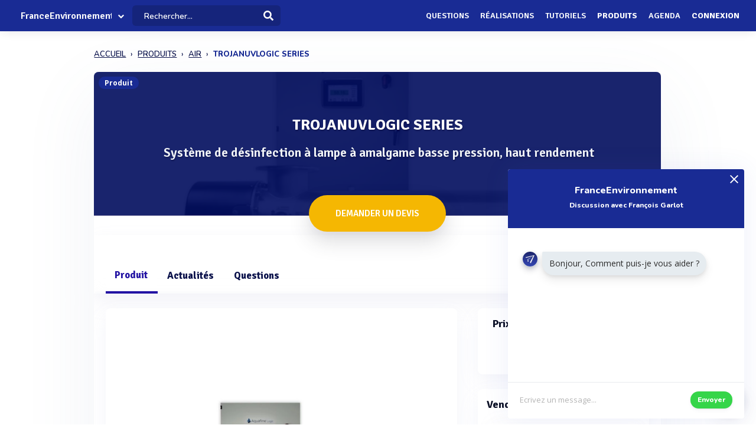

--- FILE ---
content_type: text/html; charset=UTF-8
request_url: https://www.franceenvironnement.com/produit/trojanuvlogic-series
body_size: 22249
content:
<!DOCTYPE html>
<html lang="fr">
    <head>
        <meta http-equiv="Content-Type" content="text/html; charset=UTF-8">
        <!-- Meta, title, CSS, favicons, etc. -->
        <meta charset="utf-8">
        <meta http-equiv="X-UA-Compatible" content="IE=edge">
        <meta name="viewport" content="width=device-width, initial-scale=1">
        <meta property="fb:admins" content="100008202841091" />
        <meta property="fb:page_id" content="233818463482478" />
        <link rel="icon" href="/img/favicon.ico" type="image/x-icon" />
        <link rel="apple-touch-icon" sizes="57x57" href="/img/apple-icon-57x57.png">
        <link rel="apple-touch-icon" sizes="60x60" href="/img/apple-icon-60x60.png">
        <link rel="apple-touch-icon" sizes="72x72" href="/img/apple-icon-72x72.png">
        <link rel="apple-touch-icon" sizes="76x76" href="/img/apple-icon-76x76.png">
        <link rel="apple-touch-icon" sizes="114x114" href="/img/apple-icon-114x114.png">
        <link rel="apple-touch-icon" sizes="120x120" href="/img/apple-icon-120x120.png">
        <link rel="apple-touch-icon" sizes="144x144" href="/img/apple-icon-144x144.png">
        <link rel="apple-touch-icon" sizes="152x152" href="/img/apple-icon-152x152.png">
        <link rel="apple-touch-icon" sizes="180x180" href="/img/apple-icon-180x180.png">
        <link rel="icon" type="image/png" sizes="192x192"  href="/img/android-icon-192x192.png">
        <link rel="icon" type="image/png" sizes="32x32" href="/img/favicon-32x32.png">
        <link rel="icon" type="image/png" sizes="96x96" href="/img/favicon-96x96.png">
        <link rel="icon" type="image/png" sizes="16x16" href="/img/favicon-16x16.png">
        <link rel="manifest" href="/img/manifest.json">
        <meta name="msapplication-TileColor" content="#3e70ae">
        <meta name="msapplication-TileImage" content="/img/ms-icon-144x144.png">
        <meta name="theme-color" content="#3e70ae">
        <link rel="canonical" href="https://www.franceenvironnement.com/produit/trojanuvlogic-series" />
        <title>TROJANUVLOGIC SERIES (Système de désinfection à lampe à amalgame basse pression, haut rendement) - Trojan® - FranceEnvironnement</title>
 

                            <meta name="description" content="Retrouvez toute l&#039;information et demandez un devis sur le produit TROJANUVLOGIC SERIES (Système de désinfection à lampe à amalgame basse pression, haut rendement) de la marque Trojan®. Vous pouvez donner votre avis, obtenir un prix ou accèder à la documentation.">        
                            <meta name="keywords" content="Désinfection par UV Traitement des eaux par UV">         
          
          
                                                        
        
                    <meta name="rank" content="TROJANUVLOGIC SERIES - Trojan®">
            <meta name="ranktype" content="produit"> 
            <meta name="rankseq" content="2497758669"> 
            <meta name="ranksupp" content="e"> 
            <meta property="og:locale" content="fr_FR">
            <meta name="twitter:card" content="summary">
            <meta name="twitter:site" content="@lphamedia">
            <meta property="og:site_name" content="FranceEnvironnement">
            <meta property="og:title" content="TROJANUVLOGIC SERIES - Trojan®">
            <meta property="og:image" content="https://cdn.franceenvironnement.com/images-produits/58669/T2/249775866934de61fbad7eb57378a645d17d5a08c25e12e91ed25fb.webp">
            <meta name="twitter:image" content="https://cdn.franceenvironnement.com/images-produits/58669/T2/249775866934de61fbad7eb57378a645d17d5a08c25e12e91ed25fb.webp">
            <meta property="og:url" content="https://www.franceenvironnement.com/produit/trojanuvlogic-series">
            <meta property="og:description" content="Découvrez l'actualité et les informations de ce produit">
            <meta name="twitter:title" content="TROJANUVLOGIC SERIES   - Trojan®">
            <meta name="twitter:description" content="Découvrez l'actualité et les informations de ce produit">
            <meta name="twitter:url" content="https://www.franceenvironnement.com/produit/trojanuvlogic-series">
            <meta name="twitter:domain" content="FranceEnvironnement"> 
        
        
                
                        
                

        
         

       
        <link rel="preload" href="https://fonts.gstatic.com/s/opensans/v40/memvYaGs126MiZpBA-UvWbX2vVnXBbObj2OVTS-muw.woff2" as="font" type="font/woff2" crossorigin="anonymous">
        <link rel="preload" href="https://fonts.gstatic.com/s/nunito/v26/XRXV3I6Li01BKofINeaB.woff2" as="font" type="font/woff2" crossorigin="anonymous">
             <link rel="preload" href="https://fonts.gstatic.com/s/signika/v25/vEFO2_JTCgwQ5ejvMV0Ox_Kg1UwJ0tKfX6bBjM4.woff2" as="font" type="font/woff2" crossorigin="anonymous">

        <link href='https://fonts.googleapis.com/css?family=Open+Sans:400,600,700|Nunito:600,800,900|Signika:600,700' rel='stylesheet' type='text/css'> 
        <link href='https://cdnjs.cloudflare.com/ajax/libs/twitter-bootstrap/3.3.6/css/bootstrap.min.css' rel='stylesheet' type='text/css'> 
        <link href='https://cdnjs.cloudflare.com/ajax/libs/simplelightbox/1.8.4/simplelightbox.min.css' rel='stylesheet' type='text/css'> 
        
       <link rel="stylesheet" type="text/css" href="https://cdn.franceenvironnement.com/dist/all.min.css?v=3.995" />
     

        <script src="https://cdnjs.cloudflare.com/ajax/libs/jquery/2.2.3/jquery.min.js"></script> 


        <!--[if lt IE 9]>
          <script src="/js/plugins/ie8-responsive-file-warning.js"></script>
          <![endif]-->

        <!-- HTML5 shim and Respond.js for IE8 support of HTML5 elements and media queries -->
        <!--[if lt IE 9]>
              <script src="https://oss.maxcdn.com/html5shiv/3.7.2/html5shiv.min.js"></script>
              <script src="https://oss.maxcdn.com/respond/1.4.2/respond.min.js"></script>
            <![endif]--> 
        <noscript>Your browser does not support JavaScript!</noscript>


        
        
             <!-- Google tag (gtag.js) --
            <!-- Google Tag Manager -->
<script>(function(w,d,s,l,i){w[l]=w[l]||[];w[l].push({'gtm.start':
new Date().getTime(),event:'gtm.js'});var f=d.getElementsByTagName(s)[0],
j=d.createElement(s),dl=l!='dataLayer'?'&l='+l:'';j.async=true;j.src=
'https://www.googletagmanager.com/gtm.js?id='+i+dl;f.parentNode.insertBefore(j,f);
})(window,document,'script','dataLayer','GTM-NH62PMNV');</script>
<!-- End Google Tag Manager -->
        
                    <script type="text/javascript" id="inspectletjs">
                window.__insp = window.__insp || [];
                __insp.push(['wid', 1107000976]);
                (function () {
                    function ldinsp() {
                        if (typeof window.__inspld != "undefined")
                            return;
                        window.__inspld = 1;
                        var insp = document.createElement('script');
                        insp.type = 'text/javascript';
                        insp.async = true;
                        insp.id = "inspsync";
                        insp.src = ('https:' == document.location.protocol ? 'https' : 'http') + '://cdn.inspectlet.com/inspectlet.js';
                        var x = document.getElementsByTagName('script')[0];
                        x.parentNode.insertBefore(insp, x);
                    }
                    ;
                    setTimeout(ldinsp, 500);
                    document.readyState != "complete" ? (window.attachEvent ? window.attachEvent('onload', ldinsp) : window.addEventListener('load', ldinsp, false)) : ldinsp();
                })();
            </script> 
                
    </head>
    <body  class="nav-sm  "  user_id=""  data-rel-page-current="0"   >

                         <!-- Google tag (gtag.js) -->
        <!-- Google Tag Manager (noscript) -->
<noscript><iframe src="https://www.googletagmanager.com/ns.html?id=GTM-NH62PMNV"
    height="0" width="0" style="display:none;visibility:hidden"></iframe></noscript>
    <!-- End Google Tag Manager (noscript) -->
                    <div id="fb-root"></div>


        <div class="body">
            <div class="main_container" dataent='400039638' datarw='trojan-uv' datatitle='Trojan® - FranceEnvironnement'>
                    <header class="header"> 
        <div class="navbar-fixed z-depth-1" style='position: fixed;'>
        <nav style='background:rgb(68, 113, 166)!important;  background: rgb(25 43 148)!important;background:rgb(25 43 148) !important;;'>
            <div class="nav-wrapper container-content">
                <div class="row">
                    <div class=" sub-menu-parent col-lg-2 col-md-2 col-sm-5 col-sm-offset-2 col-lg-offset-0 col-md-offset-0 hidden-sm hidden-xs text-center"  style=" padding-left: 10px;   padding-right: 0;">
                        
                        <div style="position: relative;    padding-left: 15px;">

                                                            <div class="logo-name">  <a title="Page d'accueil" href="/" style="font-family: 'Signika';
                                                            font-weight: 600;
                                                            font-size: 16px;
                                                            color: white!important;
                                                            display: block;
                                                            margin-top: 1px;">FranceEnvironnement</a>
                                </div>
                            
                                                                                        <div class="spanfleche"><i class="fa fa-chevron-down"></i></div>
                                <ul class="sub-menu">
                                    <li><a target='_blank' href="https://www.revue-ein.com">Revue EIN</a></li>
                                    <li><a  target='_blank' href="https://www.guide-eau.com">Guide de l'Eau</a></li>
                                    <li class='sc-navbar' style='background:rgb(68, 113, 166);background:rgb(55, 98, 149);background:rgb(25 43 148)!important'>
                                                                                                                            <a  target='_blank' href="https://twitter.com/FrEnvironnement"  >
                                                <span class="fa fa-twitter"></span>
                                            </a>
                                                                                                                                                                    <a  target='_blank' href="https://www.facebook.com/pages/France-Environnement/233818463482478?ref=profile"  >
                                                <span class="fa fa-facebook"></span>
                                            </a>
                                                                                                                                                                    <a target='_blank' href="https://www.linkedin.com/company/15238253"  >
                                                <span class="fa fa-linkedin"></span>
                                            </a>
                                        
                                    </li>

                                </ul>
                                                    </div>
                    </div>
                    <div class="col-lg-2 col-md-2 col-sm-1 col-xs-1 col-lg-offset-0 col-md-offset-0 hidden-lg hidden-md"  style='    text-align: center;    padding: 0; '>
                        <a data-no-instant class="menu"><span style="   font-size: 22px;" class="fa fa-bars"></span></a>
                    </div>
                    <div class='col-lg-offset-2 col-md-offset-2 col-sm-offset-2 autocompleteblock col-md-12 col-sm-12 col-xs-12 hidden-xs'>
                        <div class='auto'>
                            <div class='autolist'>
                            </div>
                            <div class='autoplus'>
                            </div>
                        </div>
                    </div>
                    <div class="col-lg-3 col-md-3 col-sm-4  col-xs-6" style="padding-left:4px ">
                        <form class='col-md-10 col-sm-12 col-xs-12' id="navbarsearch" action="/recherche">
                            <div class='row'>
                                <div class="input-field    container-search-top">
                                    <i class="mdi-action-search prefix" ></i>
                                    <input autocomplete="off" id="search" type="search" name="q" placeholder="Rechercher..." class="search-top"/>

                                    <input type="submit" style="display:none;"/>
                                    <div class="search-button"><img src="[data-uri]" style="
                                                                    width: 17px;
                                                                    opacity: 0.97;
                                                                    margin-top: -4px;
                                                                    margin-right: -15px;
                                                                    "></div>
                                    <span class='fa fa-spinner iconloadsearch'  ></span>
                                </div>
                            </div>
                        </form>


                    </div>
                    <div class="col-lg-7 col-md-7 col-sm-7 col-xs-5 colnavmenu  " style="padding-right:10px">
                        <ul class="uldropdown" style="    margin: 0;    list-style-type: none;    width: 100%;    padding: 0;"> 

                            
                            <li class="btn-connection hidden-sm hidden-xs">

                                <a  title="Liste des questions / réponses techniques" data-no-instant href="/questions"  class="">Questions</a>

                            </li>
                            


                            <li class="btn-connection hidden-sm hidden-xs">

                                <a title="Liste des réalisations et savoir faire" data-no-instant href="/realisations" class="" >Réalisations</a>

                            </li>

                            <li class="btn-connection hidden-sm hidden-xs">

                                <a title="Liste des tutoriels" data-no-instant href="/tutoriels" class="" >Tutoriels</a>

                            </li>

                            <li class="btn-connection hidden-sm hidden-xs">

                                <a title='Liste des produits du secteur' data-no-instant href="/produits" class=" active   " >Produits</a>

                            </li>


                            <li class="btn-connection hidden-md hidden-sm  hidden-xs">

                                <a title="Liste des évènements du secteur" data-no-instant href="/evenements" class="" >Agenda</a>

                            </li>


                                                            
                                                            <li class="btn-connection dropdown">
                                    <a data-no-instant href="#" class="dropdown-toggle" data-toggle="dropdown"> Connexion</a>


                                    <ul id="login-dp" class="dropdown-menu">
                                        <li>
                                            <div class="row" style=" position:relative;">
                                                <div class="dropdownArrow hidden-xs" style="transform: translateX(497px) rotate(45deg);    position: absolute;
                                                     top: -10px;
                                                     left: 60%;
                                                     right: 0;
                                                     margin: 0 auto;    width: 12px;
                                                     height: 12px;
                                                     -webkit-transform: rotate(45deg);
                                                     transform: rotate(45deg);
                                                     border-radius: 4px 0 0 0;
                                                     background: #fff;
                                                     -webkit-box-shadow: -3px -3px 5px rgba(82,95,127,.04);
                                                     box-shadow: -3px -3px 5px rgba(82,95,127,.04);
                                                     will-change: transform;"></div>
                                                <div class="col-md-12 col-sm-12 col-xs-12" style="font-weight: 600;"><form class="form" role="form" method="post" action="/auth/basic-simple" accept-charset="UTF-8" id="login-nav" style="
                                                                                                                           padding: 20px 5px 20px 5px;
                                                                                                                           ">
                                                        <div class="form-group">
                                                            <input type="hidden" name="redirect" value="/produit/trojanuvlogic-series">
                                                            <label class="sr-only" for="exampleInputEmail2">Email address</label>
                                                            <input type="email" name="login" class="form-control" id="exampleInputEmail2" placeholder="Email*" required="" style="
                                                                   border-radius: 4px;
                                                                   padding: 0 10px;
                                                                   font-weight: 500;
                                                                   border: 1px solid #bdccdb!important;

                                                                   ">
                                                        </div>
                                                        <div class="form-group" style="
                                                             margin-bottom: 20px;
                                                             ">
                                                            <label class="sr-only" for="exampleInputPassword2">Password</label>
                                                            <input type="password" name="mdp" class="form-control" id="exampleInputPassword2" placeholder="Mot de passe*" required="" style="
                                                                   border-radius: 4px;
                                                                   padding: 0 10px;
                                                                   font-weight: 500;
                                                                   border: 1px solid #bdccdb!important;

                                                                   ">

                                                        </div>
                                                        <div class="form-group text-right" style="
                                                             /* margin-bottom: 18px; */
                                                             clear: both;
                                                             ">
                                                            <button type="submit" class="btn btn-primary btn modalbtnclick" style="font-weight: 700;/* border-radius: 50px; */background: rgb(25 43 148)!important;padding: 12px 14px;/* width: 100%; */float: left;vertical-align: middle;"> Connexion</button>
                                                        </div><div class="help-block text-right" style="
                                                                   /* float: left; */
                                                                   line-height: 40px;
                                                                   "><a style="        color: #232355;
                                                             text-transform: none;
                                                             font-weight: 600;
                                                             font-size: 11px;" href="/auth/forgetPassword">Mot de passe oublié ?</a></div>

                                                    </form>
                                                </div>
                                                <br>
                                                <div class="bottom text-center validbtnsuccess btn-success" style="padding: 0px;margin-right: -2px;margin-left: -2px;border: none;border-radius: 2px;">
                                                    <a style="color:white;    font-size: 12px;" href="/register"><b>Pas encore inscrit ? Inscrivez-vous</b></a>
                                                </div>
                                            </div>
                                        </li>
                                    </ul>
                                </li>
                            
                        </ul>
                    </div>
                </div>
            </div>
        </nav> 
    </div> 

    

</header>                    
 
           <div class="sidebar  " style='  margin-top: 60px; background:rgb(68, 113, 166)!important; background:rgb(55, 98, 149)!important;     background: rgb(25 43 148)!important; display: none;   '>
    <div class="sidebar-body" style='padding-top: 5px;    max-height: calc(100vh - 5rem);
 ' >

        <section class="sidebar-section " style='    '> 
                                           
         
            <ul class="sidebar-list "   style="border:none;  padding-top: 10px;">

                  
                <li class="sidebar-list__item " >
                    <a  class="sidebar-list__link  " href="/">
                        <div class="sidebar-list__img-wrap">
                       
                        </div>
                        <div class="sidebar-list__title ng-binding" style='text-transform: uppercase!important'>Accueil</div>

                    </a>
                </li>
                    <li class="sidebar-list__item " >
                    <a class="sidebar-list__link  " href="/questions">
                        <div class="sidebar-list__img-wrap">     
                          </div>
                        <div class="sidebar-list__title ng-binding" style='text-transform: uppercase!important'>Questions</div>

                    </a>
                </li>
                
                  <li class="sidebar-list__item" >
                    <a href="/realisations" class="sidebar-list__link "  >
                        <div class="sidebar-list__img-wrap">
                       
                        </div>
                        <div class="sidebar-list__title ng-binding" style='text-transform: uppercase!important'>Réalisations</div>

                    </a>
                </li>
               
                  <li class="sidebar-list__item" >
                    <a href="/tutoriels" class="sidebar-list__link "  >
                        <div class="sidebar-list__img-wrap">
                       
                        </div>
                        <div class="sidebar-list__title ng-binding" style='text-transform: uppercase!important'>Tutoriels</div>

                    </a>
                </li>
               
                    <li class="sidebar-list__item" >
                    <a href="/produits" class="sidebar-list__link "  >
                        <div class="sidebar-list__img-wrap">
                       
                        </div>
                        <div class="sidebar-list__title ng-binding" style='text-transform: uppercase!important'>Produits</div>

                    </a>
                </li>
                 
             
            
                  
                
                    <li class="sidebar-list__item" >
                    <a href='/evenements' class="sidebar-list__link  " >
                        <div class="sidebar-list__img-wrap">
                     
                        </div>
                        <div class="sidebar-list__title ng-binding" style='text-transform: uppercase!important'>Agenda</div>

                    </a>
                       
                </li>
                 

            </ul>

      
        </section>



    </div>
</div>

                               <input type="hidden" id="Num" value="24977"/>
       
        
<div class="home " id="home">
 
    <main class="main_content" style=' '>
        <input type="hidden" id="seqficclient" value="400039638"/>
       
           
            <div class="sidebar-layout" > 
               
                 <div class="row">
                   
                 




<input id="domaine" type="hidden" value="https://www.franceenvironnement.com">
<input id="cart" type="hidden" value="2497758669">
<input id="cartnum" type="hidden" value="24977">

         


        <div style="    padding: 0px;margin-top: 25px;" class=" col-lg-9 col-lg-offset-1-5 col-md-10 col-md-offset-1 col-sm-12 col-sm-offset-0 col-xs-12 col-xs-offset-0">
<nav class="navbreadcrumbalpha" aria-label="breadcrumb">
  <ul  class="breadcrumbalpha"  itemscope itemtype="https://schema.org/BreadcrumbList">
  <li itemprop="itemListElement" itemscope itemtype="https://schema.org/ListItem">
                <a itemprop="item" href="https://www.franceenvironnement.com">
                    <span itemprop="name">ACCUEIL</span>
                </a>
                <meta itemprop="position" content="1" />
            </li>
    <li itemprop="itemListElement" itemscope itemtype="https://schema.org/ListItem">
      <a itemprop="item" href="/produits">
        <span itemprop="name">PRODUITS</span>
      </a>
      <meta itemprop="position" content="2" />
    </li>
  
            <li itemprop="itemListElement" itemscope itemtype="https://schema.org/ListItem">
     <a itemprop="item" href="https://www.franceenvironnement.com/produits/air">
    <span itemprop="name">AIR</span>
  </a>
  <meta itemprop="position" content="3" />
</li>       <li > 
    
    <span >TROJANUVLOGIC SERIES</span>
  
   
  </li>   </ul>
</nav>
</div>
<div itemscope itemtype="http://schema.org/Product" class="fluid-section principal-section  col-lg-9 col-lg-offset-1-5 col-md-10 col-md-offset-1   col-xs-12" style='   border:none;   min-height: 860px;
                                      margin-top: 25px;
                                      padding: 0px;
                                      border-bottom: none;
                                      margin-bottom: 30px;
                                      border-radius: 8px;
                                      overflow: hidden;box-shadow:0px 40px 126px 0px rgba(96, 121, 161, 0.09);
                                      '>

    <div class="fond-evenement" style="position:relative; margin: -1px;   overflow: visible; max-height: 245px;">
        <span class="encardtypeevent hidden-xs" style="     z-index: 2;    margin-top: 8px;  font-weight: 700;
              color: white;
              border-radius: 50px;
              background: rgb(25 43 148);
              font-size: 12px; ">Produit</span>
        <div style="    width: 100%;
             height: 244px;    display: flex;
             align-items: center;
             justify-content: center;
             overflow: hidden;
             background:rgba(12, 14, 91, 0.7);background-size:cover;background-position: 75% center;">

                            



            <div class="contentheaderrub" style="
                 text-align: center;
                 ">
                                    <div class="" style="background-image: url(https://cdn.franceenvironnement.com/images-produits/58669/T2/249775866934de61fbad7eb57378a645d17d5a08c25e12e91ed25fb.webp);
                         background-size: cover;
                         background-position: center center;
                         position: relative;
                         width: 100%;
                         height: 100%;
                         position: absolute;
                         left: 0;
                         top: 0;"></div>
                    <div style="    width: 100%;
                         height: 100%;

                         position: absolute;
                         left: 0;
                         top: 0;
                         background: rgba(3, 15, 95, 0.91);
                         "></div>
                
                <h1  itemprop="name" class="nameactivite" style="
                     font-weight: 700;
                     border-radius: 4px;
                     font-size: 26px;
                     padding: 15px 20px 15px 20px;
                     color: white;
                     font-family: 'Signika';
                     text-shadow: 1px 2px 2px rgba(5, 3, 36, 0.32);
                     margin-top: 10px;
                     position: relative;
                     margin-bottom: 5px;"><span>TROJANUVLOGIC SERIES</span><br>
                     <span style="display: block;
                    margin-left: 5px;
                    font-weight: 500;
                    margin-bottom: 0px;
                      margin-top: 20px;
                    font-size: 22px;
                    color: #f0f3f6;
                    line-height: 22px;
                    position: relative;
                    font-family: 'Signika' , 'Open Sans';">Système de désinfection à lampe à amalgame basse pression, haut rendement</span>
                </h1>
                

                <div class="col-md-12 col-sm-12 col-xs-12 text-center" style=" margin-top: 25px;">

                     
                </div>
            </div>
        </div>
        <div class="actionrub blocknavbtnprod hidden-sm hidden-xs" style="    position: absolute;
             right: 10px;
             bottom: 10px;">




        </div>
                <div style='text-align: center;position:relative;    z-index: 1;
             margin-top: -40px;'>
           
                            <a dataseq="400039638" datacart="2497758669"  class=" grosbtndevis  contact-produit-rapide" style="
                   font-size: 15px;
                   margin: 5px;

                   font-weight: 600;

                   color: white!important;
                   display: inline-block!important;

                   transform-style: preserve-3d;
                   background: #F5B702;
                   cursor: pointer;
                   border-radius: 50px!important;
                   text-align: center;
                   box-shadow: 0 15px 35px rgba(49, 52, 63, 0.18), 0 5px 15px rgba(78, 25, 163, 0.02);

                   padding: 20px!important;
                   text-transform: uppercase;
                   padding-left: 45px!important;
                   overflow: hidden;
                   padding-right: 45px!important;
                   font-family: 'Signika';
                   "><div class="cont_titulo" style="
                       margin-top: 0px;
                       margin-right:  0px;
                       "> Demander un devis</div></a>
                                            </div>
                        


    <header class="fluid-section-header " style=" border: none;
            margin-top: -3px;padding-top: 35px;
            padding-bottom: 0px;
            background: white;box-shadow: 0 15px 35px rgb(168 168 211 / 13%), 0 5px 15px rgba(210, 213, 219, 0.06);"> 
        <div class="header-item" style=""> 

            <div class="header-item__hgroup" style="position:relative">


                <ul id="tabs" class="nav nav-tabs   col-sm-12 col-xs-12 " style="padding: 0;    border: none;
                    margin-bottom: 0px!important;" data-tabs="tabs">

                    <li class="  active">
                        <a class="hidden-lg hidden-md " href="#general"  data-no-instant  data-toggle="tab" >Produit</a>
                        <a class="hidden-xs hidden-sm" href="#general"  data-no-instant  data-toggle="tab">Produit</a></li>



                                            <li class=" tabactuprod   "  data-no-instant style="       cursor:pointer;
                            ">
                            <a class="hidden-lg hidden-md   " data-no-instant data-toggle="tab"   >Actualités</a>
                            <a class="hidden-xs hidden-sm  "  data-no-instant data-toggle="tab"  >Actualités </a></li>
                        

                    


                    <li class="  tabquestion " >
                        <a class="hidden-lg hidden-md   "  href="#question"  data-no-instant  data-toggle="tab" >Questions</a>
                        <a class="hidden-xs hidden-sm "  href="#question"  data-no-instant  data-toggle="tab"   >Questions </a></li>

                                    </ul> 
            </div> 
        </div> 

    </header>

    <div class="fluid-section-body" style="     box-shadow: -1px -7px 20px rgba(235, 235, 235, 0.1), 1px -4px 2px rgba(21, 71, 160, 0.01);
         border: 0px;" >

        <div class='fluid-section-body__inner row padding-null'   style='      padding: 10px;
             padding-top: 25px;    margin: 0;
             padding-right: 0px;padding-bottom:0;
             padding-left: 10px;' >

            <div id="my-tab-content" class="tab-content padding-null  col-lg-12 col-sm-12 col-xs-12" style="      box-shadow: 0px 0px 0px!important;
                 border: none!important;
                 background: transparent;
                 padding: 20px;
                 padding-bottom: 15px!important;
                 padding-top: 0px!important;overflow: visible;
                 padding-right: 15px ;">

                <div class="tab-pane active" id="general" style="   ">

                    <div class='row table-row' style='margin-left: 0;    margin-right: 0;'>



                        <div class="col-lg-8 col-md-8 col-sm-12 col-xs-12 text-center padding-null main-content"   style="padding-left: 0px;    padding-right: 25px;margin-bottom:20px;">


                            
                            <div class="card-fiche-produit block-entreprise photoproduit" style="background: white; z-index: 2;position: relative;overflow: hidden;     box-shadow: 0 15px 35px rgba(168, 168, 211, 0.1), 0 5px 15px rgba(210, 213, 219, 0.06);
    border-radius: 8px;">
                                <div class="row photos">


                                  


                                    <div class="card-image-fiche-produit">

                                        <a href="https://cdn.franceenvironnement.com/images-produits/58669/T2/249775866934de61fbad7eb57378a645d17d5a08c25e12e91ed25fb.webp"   title='Visuel TROJANUVLOGIC SERIES' class=" "  style="border:none!important;display: block;height: 100%;width: 100%;text-align: center; ">

                                                                                       
                                                <img id="vignette-produit-2497758669" itemprop="image" src="https://cdn.franceenvironnement.com/images-produits/58669/T2/249775866934de61fbad7eb57378a645d17d5a08c25e12e91ed25fb.webp" title="TROJANUVLOGIC SERIES" alt="Visuel deTROJANUVLOGIC SERIES Système de désinfection à lampe à amalgame basse pression, haut rendement">
                                                                                    </a>

                                    </div>


                                                                    </div>
                            </div>

                            <div class="row">

                            
                                
                                
                                
                                <div class='col-md-12 col-sm-12 col-xs-12'   style='  margin-top: 25px;  '  >


                                    <div class=" block-fiche-description block-entreprise" style="      padding: 20px; margin-top: 0px;
                                         box-shadow: 0 15px 35px rgba(168, 168, 211, 0.1), 0 5px 15px rgba(210, 213, 219, 0.06);
    border-radius: 8px; z-index: 2;position: relative;overflow: hidden;border-radius:                                          8px;border:none;">
                                        <div class="exen card-definition" style="   position:relative;    overflow: hidden;">

                                                                                            <div  itemprop="description" class='block-description-produit description ' style="  margin-top: 0px; font-size: 15px;">
                                                    <h2  class="unit-group-title text-left"> 
                                                        Description du produit  </h2>
                                                        la série TrojanUVLogic se compose d'une chambre de traitement en acier inoxydable 316L et d'une armoire de commande en acier inoxydable UL TYPE-3R 304 dotée d'un contrôleur à microprocesseur. La conception du réacteur en forme de L a été développée en utilisant une modélisation informatique avancée, résultant en une efficacité hydraulique 40% supérieure aux systèmes conventionnels.                                                </div>
                                                                                                                                     
                                         
                                        </div>  

                                    </div>
                                </div>


                                 


                                


                        
                        

                         
                             


                        
    

                        
                        
                       
               

                        
                            <div class='col-md-12  col-sm-12 col-xs-12' id="actupane" >
                                <div class="text-left" style="margin-top:45px;margin-bottom: 25px;padding-left: 15px;">
                                <h2   class="unit-group-title " > 
                                    Actualités autour du TROJANUVLOGIC SERIES :</h2>
                                </div>
                            
                                <div class="block-actu" style=" text-align: left;padding-top: 0;padding-bottom: 0;"> 

                                     

<div class="block-item-produit row">

           

                                                         
                                                        <div class=" col-lg-12 col-md-12   col-sm-12 col-xs-12" style='margin-bottom: 15px;' > 
    <div class="actuitem " style=''>


        
        
        
        
            <div class="actu-head">
    <div class="action-head-actu">

                                
                                                      

         
         
         
                                
                     
                            
                             
                                                            


                        
                                                                         
                 


                                    
                
                
                
                

                
                                              
        <div> 
            
                    
            <div class='chip premiercreateur' data='400034762' datatype='entreprise'><img  class="lazy"  src="[data-uri]" data-src="https://cdn.franceenvironnement.com/logo/e/44762.webp" alt="Logo REVUE EIN"> <a href='/entreprise/revue-ein-400034762'>REVUE EIN</a></div> a ajouté un dossier technique                 où est cité TROJANUVLOGIC SERIES                              
        </div>  
    

 

                                
                                    
                                            

                    </div>
                    <span class="date-actu">Le 06/01/2020</span>     
                                    </div>

                
             
                             
<div class='row card-link'>
                                <a rel="nofollow"  style='display:block' href="https://www.revue-ein.com/article/desinfection-ozone-uv-chlore" class="logactu" type="article-dossier" data="20200106131416400034762" titre="Désinfection des eaux : des solutions complémentaires" url="https://www.revue-ein.com/article/desinfection-ozone-uv-chlore" chap="#10#10#7#2#10#7#10#10#2#10#10#2#2#5#5#5#7#2#10#2#7#2#2#2#2#2#2#2#2#2#7#10#10#2#10#10#10#2#2#1#2#10#2#2#2#10#6#2#2#2#1#2#2#2#1#2#7#1#2#10#2#2#2#2#7" target="_blank">
                
                             
                    <div class="actuimgdossier col-md-12 col-xs-12 lazy"  src="[data-uri]"  data-src="https://d1xs80jm7a8rd8.cloudfront.net/img_40003476220200106131416.jpg" >   <h3 class="name-actu namedossier">Désinfection des eaux : des solutions complémentaires</h3></div>
                     


                <div class="actu-info col-md-12 col-xs-12">

                          
                    <p class="description-actu">
                        Les trois méthodes principales de désinfection des eaux que sont le chlore, l’ozone et les ultraviolets ont chacune leurs avantages et leurs défauts. La tendance est à une association des solutions pour parvenir, au moindre coût environnemental et économique, à une eau de qualité réglementaire. 
                    </p>

                                    </div> 
            </a>
            </div>

 
                         
               
                                                <div class="actu-action row" style='  margin:0px;margin-top: 15px;  text-align: left;'>

                    
     <div class='citation row citation-footer'><div class="col-md-4 hidden-xs titlecitationfooter"><span>Entreprises citées  </span></div><div class="listcitation col-md-8 col-xs-12"> <div class='chip-footer '><a data-html='true' rel='tooltip' title='ProMinent France S.A.S' href='/entreprise/prominent-france--strasbourg-cdx-2-400171675'><img class="lazy" src="[data-uri]" data-src="https://cdn.franceenvironnement.com/logo/e/10052.webp" alt="Logo ProMinent France S.A.S"> </a></div><div class='chip-footer '><a data-html='true' rel='tooltip' title='CIR' href='/entreprise/chimie-industrie-representation-cir-courchelettes-400161711'><img class="lazy" src="[data-uri]" data-src="https://cdn.franceenvironnement.com/logo/e/10133.webp" alt="Logo CIR"> </a></div><div class='chip-footer '><a data-html='true' rel='tooltip' title='CIFEC' href='/entreprise/cifec--neuilly-sur-seine-400169895'><img class="lazy" src="[data-uri]" data-src="https://cdn.franceenvironnement.com/logo/e/18709.webp" alt="Logo CIFEC"> </a></div><div class='chip-footer '><a data-html='true' rel='tooltip' title='EUROCHLORE' href='/entreprise/eurochlore--le-vesinet-400036630'><img class="lazy" src="[data-uri]" data-src="https://cdn.franceenvironnement.com/logo/e/22214.webp" alt="Logo EUROCHLORE"> </a></div><div class='chip-footer '><a data-html='true' rel='tooltip' title='ABIOTEC' href='/entreprise/abiotec--le-plessis-robinson-400054061'><img class="lazy" src="[data-uri]" data-src="https://cdn.franceenvironnement.com/logo/e/23125.webp" alt="Logo ABIOTEC"> </a></div><div class='chip-footer '><a data-html='true' rel='tooltip' title='BIO-UV Group' href='/entreprise/bio-uv--lunel-cdx-400135666'><img class="lazy" src="[data-uri]" data-src="https://cdn.franceenvironnement.com/logo/e/0504181d6728aa7063f1a84c553e2459-105952-400027976.webp" alt="Logo BIO-UV Group"> </a></div><div class='chip-footer '><a data-html='true' rel='tooltip' title='TROJAN TECHNOLOGIES' href='/entreprise/trojan-technologies-400033215'>   <img class="lazy" src="[data-uri]" data-src="https://cdn.franceenvironnement.com/dist/img/Entreprisedefaut.png" alt="Logo TROJAN TECHNOLOGIES"> </a></div><div class='chip-footer '><a data-html='true' rel='tooltip' title='MPC' href='/entreprise/mpc-400033775'><img class="lazy" src="[data-uri]" data-src="https://cdn.franceenvironnement.com/logo/e/43775.webp" alt="Logo MPC"> </a></div><div class='chip-footer '><a data-html='true' rel='tooltip' title='KATADYN AQUAFIDES UV France' href='/entreprise/katadyn-400034943'><img class="lazy" src="[data-uri]" data-src="https://cdn.franceenvironnement.com/logo/e/44943.webp" alt="Logo KATADYN AQUAFIDES UV France"> </a></div><a class="company-citation" dataseqclient="400000052,400000133,400008709,400012214,400013125,400027976,400033215,400033775,400034943" dataseq="400000065,400002151,400002463,400007887,400010787,400011341,400019630,400029355,400032092,400032315,400035151,400035484"> et 12 entreprise(s)</a> </div>   </div>
         <div class='citation row citation-footer'><div class="col-md-4 hidden-xs titlecitationfooter"><span>Produits cités  </span></div><div class="listcitation col-md-8 col-xs-12"><div class='chip' style='    margin-right: 5px;    background: transparent;    margin-top: 5px;'><img  class="lazy" src="[data-uri]" data-src="https://cdn.franceenvironnement.com/images-produits/57041/T2/0056085114073a063fd32d44d3210f6a5f2219d08982604206b7cdc25.webp" alt="Image CHLORINSITU® III"> <a style='font-size:12px;' href='https://www.franceenvironnement.com/produit/installation-d-electrolyse-chlorinsitu--iii'>CHLORINSITU® III</a></div><div class='chip' style='    margin-right: 5px;    background: transparent;    margin-top: 5px;'><img  class="lazy" src="[data-uri]" data-src="https://cdn.franceenvironnement.com/images-produits/57041/T2/005608511409.webp" alt="Image CHLORINSITU III compact"> <a style='font-size:12px;' href='https://www.franceenvironnement.com/produit/installation-au-dioxyde-de-chlore-bello-zon--cdlb'>CHLORINSITU III compact</a></div><div class='chip' style='    margin-right: 5px;    background: transparent;    margin-top: 5px;'><img  class="lazy" src="[data-uri]" data-src="https://cdn.franceenvironnement.com/images-produits/56855/T2/1688156855a9ccb821f25ca999d9ce10842c8ae8295fb4132f1070b.webp" alt="Image ECO-MX"> <a style='font-size:12px;' href='https://www.franceenvironnement.com/produit/solution-desinfectante-eco-mx'>ECO-MX</a></div><div class='chip' style='    margin-right: 5px;    background: transparent;    margin-top: 5px;'><img  class="lazy" src="[data-uri]" data-src="https://cdn.franceenvironnement.com/images-produits/56931/T2/171685693169198c5991dd8c55e2055a402b2da7775f0498c3e8632.webp" alt="Image 1AF45T"> <a style='font-size:12px;' href='https://www.franceenvironnement.com/produit/1af45t-1af90t'>1AF45T</a></div><div class='chip' style='    margin-right: 5px;    background: transparent;    margin-top: 5px;'><img  class="lazy" src="[data-uri]" data-src="https://cdn.franceenvironnement.com/images-produits/56931/T2/1717056931a075e5c1728f13bf148c6061f6acbf025f049b89ba5e4.webp" alt="Image 2 AF300 T"> <a style='font-size:12px;' href='https://www.franceenvironnement.com/produit/2-af300-t-3-af300-t-4-af300-t-6-af300-t'>2 AF300 T</a></div><div class='chip' style='    margin-right: 5px;    background: transparent;    margin-top: 5px;'><img  class="lazy" src="[data-uri]" data-src="https://cdn.franceenvironnement.com/images-produits/56931/T2/1717156931f591a7407a1c6f300c6c07534bc35a695f049b0d10450.webp" alt="Image 4 AF300 T"> <a style='font-size:12px;' href='https://www.franceenvironnement.com/produit/4-af300-t-6-af300-t'>4 AF300 T</a></div><div class='chip' style='    margin-right: 5px;    background: transparent;    margin-top: 5px;'><img  class="lazy" src="[data-uri]" data-src="https://cdn.franceenvironnement.com/images-produits/56931/T2/17190569312cf8c4d5f9afc3cad3e166d0d75696d45f049bd326eba.webp" alt="Image 3 AF300 T"> <a style='font-size:12px;' href='https://www.franceenvironnement.com/produit/3-af300-t'>3 AF300 T</a></div><div class='chip' style='    margin-right: 5px;    background: transparent;    margin-top: 5px;'><img  class="lazy" src="[data-uri]" data-src="https://cdn.franceenvironnement.com/images-produits/56931/T2/171915693197c711406d9fcd4bbe08df935f742dc4589d7c8083f9c.webp" alt="Image 1AF400T"> <a style='font-size:12px;' href='https://www.franceenvironnement.com/produit/1af400t'>1AF400T</a></div><div class='chip' style='    margin-right: 5px;    background: transparent;    margin-top: 5px;'><img  class="lazy" src="[data-uri]" data-src="https://cdn.franceenvironnement.com/images-produits/56931/T2/17192569317a6ff4cb2699ccd0d2e630eca4fa5a535f0498fe55f8a.webp" alt="Image 1AF90T"> <a style='font-size:12px;' href='https://www.franceenvironnement.com/produit/1af90t'>1AF90T</a></div><div class='chip' style='    margin-right: 5px;    background: transparent;    margin-top: 5px;'><img  class="lazy" src="[data-uri]" data-src="https://cdn.franceenvironnement.com/images-produits/56931/T2/1719456931af83cc3327131befa0b51b68a85b0582589df5c766b8a.webp" alt="Image 3 AF400 T"> <a style='font-size:12px;' href='https://www.franceenvironnement.com/produit/3-af400-t'>3 AF400 T</a></div><div class='chip' style='    margin-right: 5px;    background: transparent;    margin-top: 5px;'><img  class="lazy" src="[data-uri]" data-src="https://cdn.franceenvironnement.com/images-produits/56931/T2/17195569315e615880a7e3c7809b34359a0779ba4d5f049a9d5f4ef.webp" alt="Image 4 AF400 T"> <a style='font-size:12px;' href='https://www.franceenvironnement.com/produit/4-af400-t'>4 AF400 T</a></div><div class='chip' style='    margin-right: 5px;    background: transparent;    margin-top: 5px;'><img  class="lazy" src="[data-uri]" data-src="https://cdn.franceenvironnement.com/images-produits/57041/T2/17546570413c065e6ccb6af7732b80fff0ada891ad58e25aebe7bb7.webp" alt="Image CHLORINSITU® II"> <a style='font-size:12px;' href='https://www.franceenvironnement.com/produit/chlorinsituregistred-ii'>CHLORINSITU® II</a></div><div class='chip' style='    margin-right: 5px;    background: transparent;    margin-top: 5px;'><img  class="lazy" src="[data-uri]" data-src="https://cdn.franceenvironnement.com/images-produits/57041/T2/17568570411819aa9b1049e448676a9657909d9af158e5197e73088.webp" alt="Image CHLORINSITU® IV Compact"> <a style='font-size:12px;' href='https://www.franceenvironnement.com/produit/chlorinsituregistred-iv-compact'>CHLORINSITU® IV Compact</a></div><div class='chip' style='    margin-right: 5px;    background: transparent;    margin-top: 5px;'><img  class="lazy" src="[data-uri]" data-src="https://cdn.franceenvironnement.com/images-produits/57396/T2/203475739663c85d8fea3a65f4a0888e30607c53a759a55ffd0614b.webp" alt="Image Duron"> <a style='font-size:12px;' href='https://www.franceenvironnement.com/produit/duron-uv-disinfection-system'>Duron</a></div><div class='chip' style='    margin-right: 5px;    background: transparent;    margin-top: 5px;'><img  class="lazy" src="[data-uri]" data-src="https://cdn.franceenvironnement.com/images-produits/57396/T2/203515739645ed3e5a1e47deb9c5c01fdc9389cc0359a564354b9c2.webp" alt="Image Spektron Industrial UV Disinfection System"> <a style='font-size:12px;' href='https://www.franceenvironnement.com/produit/spektron-industrial-uv-disinfection-system'>Spektron Industrial UV Disinfection System</a></div><div class='chip' style='    margin-right: 5px;    background: transparent;    margin-top: 5px;'><img  class="lazy" src="[data-uri]" data-src="https://cdn.franceenvironnement.com/images-produits/57396/T2/203525739680b76d027791bfc3b2bc148367fde60c59a5654fda35f.webp" alt="Image Spektron UV disinfection system"> <a style='font-size:12px;' href='https://www.franceenvironnement.com/produit/spektron-uv-disinfection-system'>Spektron UV disinfection system</a></div><div class='chip' style='    margin-right: 5px;    background: transparent;    margin-top: 5px;'><img  class="lazy" src="[data-uri]" data-src="https://cdn.franceenvironnement.com/images-produits/57473/T2/2091157637df4ed7c897a901c5367ca69e29c99a475aaabc752b21b.webp" alt="Image Chloro+ 801"> <a style='font-size:12px;' href='https://www.franceenvironnement.com/produit/chlorometre'>Chloro+ 801</a></div><div class='chip' style='    margin-right: 5px;    background: transparent;    margin-top: 5px;'><img  class="lazy" src="[data-uri]" data-src="https://cdn.franceenvironnement.com/images-produits/400010787/T2/21249400010765e365e4c2dd71e6695cfb213eabc2c75b51be7bb2c46.webp" alt="Image Selcoperm 125 - 2000"> <a style='font-size:12px;' href='https://www.franceenvironnement.com/produit/selcoperm-125-2000'>Selcoperm 125 - 2000</a></div><div class='chip' style='    margin-right: 5px;    background: transparent;    margin-top: 5px;'><img  class="lazy" src="[data-uri]" data-src="https://cdn.franceenvironnement.com/images-produits/58319/T2/23502583191a9a600f7fe943ff8244eaeff652e4825d10d89ba15f7.webp" alt="Image BIO-UV Gamme MP TS"> <a style='font-size:12px;' href='https://www.franceenvironnement.com/produit/gamme-mp-ts'>BIO-UV Gamme MP TS</a></div><div class='chip' style='    margin-right: 5px;    background: transparent;    margin-top: 5px;'><img  class="lazy" src="[data-uri]" data-src="https://cdn.franceenvironnement.com/images-produits/58540/T2/2368958540b9e075ed8d9647b2175d420a8871cee05d24911b28408.webp" alt="Image UVDECHLO"> <a style='font-size:12px;' href='https://www.franceenvironnement.com/produit/uvdechlo'>UVDECHLO</a></div><div class='chip' style='    margin-right: 5px;    background: transparent;    margin-top: 5px;'><img  class="lazy" src="[data-uri]" data-src="https://cdn.franceenvironnement.com/images-produits/57473/T2/24970574730f74d0f932ea9566678464f5f3c3ac475eea170fc2dc5.webp" alt="Image Bioxy"> <a style='font-size:12px;' href='https://www.franceenvironnement.com/produit/bioxy'>Bioxy</a></div><div class='chip' style='    margin-right: 5px;    background: transparent;    margin-top: 5px;'><img  class="lazy" src="[data-uri]" data-src="https://cdn.franceenvironnement.com/images-produits/400010787/T2/2497140001070444151d3127003f7fb71420622d4c4e5e12e2017fe1c.webp" alt="Image Oxiperm Pro OCD-162"> <a style='font-size:12px;' href='https://www.franceenvironnement.com/produit/oxiperm-pro-ocd-162'>Oxiperm Pro OCD-162</a></div><div class='chip' style='    margin-right: 5px;    background: transparent;    margin-top: 5px;'><img  class="lazy" src="[data-uri]" data-src="https://cdn.franceenvironnement.com/images-produits/57458/T2/249725745848c639ce4ad0d40e913c791b677b572f5e12e29f55bf2.webp" alt="Image OZONIA M"> <a style='font-size:12px;' href='https://www.franceenvironnement.com/produit/ozonia-m'>OZONIA M</a></div><div class='chip' style='    margin-right: 5px;    background: transparent;    margin-top: 5px;'><img  class="lazy" src="[data-uri]" data-src="https://cdn.franceenvironnement.com/images-produits/400010787/T2/249734000107d302b5474e65a7d81916f9a24181b1ec5e12e3b883d56.webp" alt="Image Vaccuperm VGA / VGB"> <a style='font-size:12px;' href='https://www.franceenvironnement.com/produit/vaccuperm-vga-vgb'>Vaccuperm VGA / VGB</a></div><div class='chip' style='    margin-right: 5px;    background: transparent;    margin-top: 5px;'><img  class="lazy" src="[data-uri]" data-src="https://cdn.franceenvironnement.com/images-produits/57041/T2/2497457041357c42361c80ea72a6c613cc9da01b545e12e457a03a7.webp" alt="Image OZONFILT OZVb"> <a style='font-size:12px;' href='https://www.franceenvironnement.com/produit/ozonfilt-ozvb'>OZONFILT OZVb</a></div><div class='chip' style='    margin-right: 5px;    background: transparent;    margin-top: 5px;'><img  class="lazy" src="[data-uri]" data-src="https://cdn.franceenvironnement.com/images-produits/58540/T2/2497558540e1908c782a17588f925a008fb557e8f15e12e64170023.webp" alt="Image GERMI-SERRE"> <a style='font-size:12px;' href='https://www.franceenvironnement.com/produit/germi-serre'>GERMI-SERRE</a></div><div class='chip' style='    margin-right: 5px;    background: transparent;    margin-top: 5px;'><img  class="lazy" src="[data-uri]" data-src="https://cdn.franceenvironnement.com/images-produits/58668/T2/2497658668c9ed5a8aa262a21c7422798222d6b8485e12e7512a426.webp" alt="Image DUV Pro / K Series"> <a style='font-size:12px;' href='https://www.franceenvironnement.com/produit/duv-pro-k-series'>DUV Pro / K Series</a></div><div class='chip' style='    margin-right: 5px;    background: transparent;    margin-top: 5px;'><img  class="lazy" src="[data-uri]" data-src="https://cdn.franceenvironnement.com/images-produits/58669/T2/249775866934de61fbad7eb57378a645d17d5a08c25e12e91ed25fb.webp" alt="Image TrojanUVLogic Series"> <a style='font-size:12px;' href='https://www.franceenvironnement.com/produit/trojanuvlogic-series'>TrojanUVLogic Series</a></div><div class='chip' style='    margin-right: 5px;    background: transparent;    margin-top: 5px;'><img  class="lazy" src="[data-uri]" data-src="https://cdn.franceenvironnement.com/images-produits/58670/T2/24978586708a75f2d6d0307ff18cb3654330f3f3ed5e12eac9b21c3.webp" alt="Image Krypton DES"> <a style='font-size:12px;' href='https://www.franceenvironnement.com/produit/krypton-des'>Krypton DES</a></div><div class='chip' style='    margin-right: 5px;    background: transparent;    margin-top: 5px;'><img  class="lazy" src="[data-uri]" data-src="https://cdn.franceenvironnement.com/images-produits/58671/T2/24979586719e6d704f318f799cd88b59b0be67fe6a5e12ec0271f41.webp" alt="Image PEARLAQUA MICRO"> <a style='font-size:12px;' href='https://www.franceenvironnement.com/produit/pearlaqua-micro'>PEARLAQUA MICRO</a></div><div class='chip' style='    margin-right: 5px;    background: transparent;    margin-top: 5px;'><img  class="lazy" src="[data-uri]" data-src="https://cdn.franceenvironnement.com/images-produits/57473/T2/2498057473e94c37c1a4e2db1bad48ed1754fb35e75eb0fea562927.webp" alt="Image Chloraflon"> <a style='font-size:12px;' href='https://www.franceenvironnement.com/produit/chloraflon'>Chloraflon</a></div>   </div>   </div>
    
   
    

                        <div class='action-actualite' style='    padding-top: 14px; position: relative;   text-align: right; '>

                 
                                            <a class='btn btn-default modalbtnclick shareactu'  data='20200106131416400034762'>       <img style='    width: 16px;
    vertical-align: bottom;
    margin-right: 4px;'  src="https://img.icons8.com/small/30/ffffff/share.png" />
                            <span class="hidden-xs">Partager</span></a> 
                                                        
                            
                            
                    <a class='btn btn-default modalbtnclick  register-modal-rel' ><i class='fa fa-heart-o'></i><span class="txt hidden-xs"> Aimer</span></a>   
                                    </div>
            
     
            </div>
 
         

        
                
            
          

         



        


                
        
        
                
         

         

    </div>
</div> 




                                                 
                       
      
</div>
     <div style='     display: inline-block;    width: 100%;' class='askackground-client'> 

                        <input type='hidden' class='lastkey' 
                           value='20200106131416400034762'
                       />
        <span   class=" actuloadercart">
            <div class="actu-head">
                <div class="action-head-actu-loader">  
                </div> 
            </div>
            <div class="row card-link" style='    border: 1px solid rgba(224, 232, 239, 0.54);'  >      
                <div class="actuimgloader col-md-4 col-sm-4 col-xs-12" style='background: rgba(214, 214, 214, 0.42);'>
                </div>
                <div class="actu-infoloader col-md-8 col-sm-8 col-xs-12">
                    <div class="typing-indicator">                                    
                    </div>
                    <div class="name-actuloader"></div>                              
                    <div class="description-actuloader"> </div>
                </div>
            </div>
        </span></div> 
    

                                </div> 
                            </div>    
                         
                    </div>
                </div>
                <div class="col-lg-4 col-md-4 col-sm-12 col-xs-12 important-info " style='    padding-right: 0px; padding-left: 0px;'>
                    
                                                          

                 
                                    
                                                                            <div class=' col-md-12 col-sm-12 col-xs-12' style=" margin-bottom: 25px;">
                                <div class="block-entreprise  " style="box-shadow: 0 15px 35px rgba(168, 168, 211, 0.1), 0 5px 15px rgba(210, 213, 219, 0.06);border:none;
    border-radius: 8px; background: white;  min-height: inherit;">
                                    <div class=' row' style="margin:0"> 
                                        <div class='   col-md-12 col-sm-12 col-xs-12' > 
                                            <div  class="unit-group-title ">Prix</div>
                                            <div class='col-md-12 col-sm-12 col-xs-12' style=" padding-right: 0px;  padding-left: 0px;">
                                                <div class="text-center">                                                 
                                                   
                                                    <div style="padding-bottom: 20px;;"><a dataseq="400039638" datacart="2497758669"  class="    contact-produit-rapide" style="    background: transparent!important;
                                                            border: none;color:rgb(25 43 148);
                                                            text-decoration: underline;">Recevoir le prix par email</a></div>                                                         

                                                </div>
                                            </div>
                                        </div>
                                    </div>
                                </div>
                            </div>
                                                    
                    



                    
                    
               



                    <div class="overlayavispord"></div>
                    <input type='hidden' name='client[]'/>
                    


                    

                        



                                                  
                            <div class='block-vendeur-produit   col-md-12 col-sm-12 col-xs-12' style="  margin-bottom: 25px; ">
                                <div class='block-entreprise'  style="   z-index: 2;position: relative;overflow: hidden;
                                     box-shadow: 0px 0px 0px;  box-shadow: 0 15px 35px rgba(168, 168, 211, 0.1), 0 5px 15px rgba(210, 213, 219, 0.06);border:none;
    border-radius: 8px;">



                                                                        
                                                                                                                                    <h2 class="unit-group-title">Vendu par :</h2>
                                                                                                                                                                                                                                                                                                                    

                                         
                                         





 
    <div style="     padding: 10px;
    background: #fefefe;
    margin-bottom: 12px;
    transition-property: color, background-color, box-shadow, transform;
    transition-duration: .15s;
    border-radius: 6px;
    box-shadow: rgb(114 121 154 / 6%) 0px 15px 38px, rgb(189 191 209 / 3%) 3px -6px 29px;
    position: relative;
    overflow: hidden;
    z-index: 1;
         ">


        <a data-no-instant style="    color: #3f8fca;display:block;    position: relative;    text-align: left; 
           font-size: 14px;" class="lien-entreprise-retour-prod " href="/entreprise/elma-technologies-400032315">
          
            <div style="display:inline-block;vertical-align: middle">
                <h3  style='   display: inline-block;
                         padding: 3px 10px;
                         padding-top: 4px;                       
                         border-radius: 3px;
                        
                           color: #222;
                         font-family: "Signika";
                         font-weight: 600;    margin-bottom: 0;
                         font-size: 13px;'>ELMA TECHNOLOGIES</h3>
           

            </div>
          
            </a>
 

          
        </div>

                     
                                                    
                                                                             
                                  
                                </div>
                            </div>
                         
                     


                                                                <div class=' col-md-12 col-sm-12 col-xs-12' style=" margin-bottom: 25px;">
                            <div class="block-entreprise " style="box-shadow: 0px 0px 0px;     z-index: 2;position: relative;overflow: hidden;  background: white;      box-shadow: 0 15px 35px rgba(168, 168, 211, 0.1), 0 5px 15px rgba(210, 213, 219, 0.06);border:none;
    border-radius: 8px; padding-bottom: 0;  min-height: inherit;">
                                <div style='    padding-bottom: 15px; '>


                                    <h2  class="unit-group-title ">Type de produit</h2>
                                    <ul style="    padding: 0;">
                                    
                                        <li itemprop="category" itemscope itemtype="https://schema.org/Thing" class='itemactivite-entreprise' style="    padding-left: 10px;"> 
                                            <a itemprop="url" data-no-instant style='display:block' href='https://www.franceenvironnement.com/sous-rubrique/desinfection-de-l-air-par-traitement-uv'  title="accèder à l'activité Désinfection par UV">
                                                <span class='activitenomentreprise' style="    max-width: 100%;"> 
                                                    <h3 itemprop="name" class='nomactiviteentreprise' style='     max-width: 100%;   color: rgb(25 43 148);     margin: 0 0 0.65em;
  font-family: "Nunito";    font-size: 13px;'> Désinfection par UV</h3>
                                                </span>
                                            </a>
                                        </li>

                                    
                                        <li itemprop="category" itemscope itemtype="https://schema.org/Thing" class='itemactivite-entreprise' style="    padding-left: 10px;"> 
                                            <a itemprop="url" data-no-instant style='display:block' href='https://www.franceenvironnement.com/sous-rubrique/traitement-des-eaux-par-uv'  title="accèder à l'activité Traitement des eaux par UV">
                                                <span class='activitenomentreprise' style="    max-width: 100%;"> 
                                                    <h3 itemprop="name" class='nomactiviteentreprise' style='     max-width: 100%;   color: rgb(25 43 148);     margin: 0 0 0.65em;
  font-family: "Nunito";    font-size: 13px;'> Traitement des eaux par UV</h3>
                                                </span>
                                            </a>
                                        </li>

                                                                    </ul>

                                </div>
                            </div>
                        </div>
                    


                    
                                        
                   
                   


                                        
                    


                    
                    

                    
                                                                <div class=' col-md-12 col-sm-12 col-xs-12 hidden-small' style=" margin-bottom: 25px;">
                            <div class="block-entreprise card-right-fiche-prod" style="box-shadow: 0px 0px 0px; z-index: 2;position: relative;overflow: hidden;     background: white;    box-shadow: 0 15px 35px rgba(168, 168, 211, 0.1), 0 5px 15px rgba(210, 213, 219, 0.06);border:none;
    border-radius: 8px;   padding-bottom: 0;  min-height: inherit;">
                                <div class=' '> 
                                    <div class='block-marque-produit block-info-produit-sub col-md-12 col-sm-12 col-xs-12' > 
                                        <h2  class="unit-group-title ">Marque</h2>
                                        <div class='col-md-12 col-sm-12 col-xs-12' style=" padding-right: 0px;  padding-left: 0px;">
                                            <div  itemprop="brand" itemscope itemtype="https://schema.org/Brand" class='itemmarque-entreprise' style='  box-shadow: 0px 0px 0px;border:none;
                                                  transition-property: color,background-color,box-shadow,transform;
                                                  transition-duration: .15s; padding: 0;    padding-left: 10px;   '> 
                                                
                                                    <a class="ancremarque" href='#catalogue-marque'>
                                                                                                                    <span class='imgarbomarque ' style='      text-align: center;
                                                                  background: white;
                                                                  margin-top: 0px;
                                                                  margin-bottom: 9px;
                                                                  margin-right: 12px;
                                                                  margin-left: 5px;
                                                                  width: 50px;
                                                                  height: 50px;
                                                                  line-height: 45px;
                                                                  vertical-align: middle;
                                                                  border-radius: 50%;
                                                                  box-shadow: 0 9px 9px rgba(147, 147, 198, 0.1), 0 1px 10px rgba(21, 71, 160, 0.02);
                                                                  '><img  itemprop="logo"   src='https://cdn.franceenvironnement.com/logo/e/d3f81d2dad571a1685e16a9097dfdf1e-151914-400039638.webp' class='imgmarqueentreprise'  /> </span>
                                                                                                                    <span  itemprop="name"  class='nommarqueentreprise' style='     color: #333646;
                                                               font-size: 15px;
                                                               display: inline-block;
                                                               margin-top: -5px;
                                                               margin-left: 10px;
                                                               font-weight: 900;
                                                               text-transform: uppercase;
                                                               font-family: "Signika";
                                                               white-space: nowrap;
                                                               overflow: hidden;
                                                               text-overflow: ellipsis;
                                                               max-width: 70%;
                                                               vertical-align: middle;'>Trojan®</span>
                                                    </a>
                                               
                                            </div>
                                        </div>
                                    </div>  


                                    <div style='clear:both'></div>
                                </div>                 

                            </div>
                        </div>

                    

                    




                                        

                                        


                                        
                    <div class=' col-md-12 col-sm-12 col-xs-12 hidden-small' style=" margin-bottom: 25px;">
                        <div class="block-entreprise" style="  box-shadow: 0 15px 35px rgba(168, 168, 211, 0.1), 0 5px 15px rgba(210, 213, 219, 0.06);
border-radius: 8px;background: white;   z-index: 2;position: relative;overflow: hidden;  min-height: inherit;border: 1px solid #222;  ">
                           <div class="text-center">
                            <div style=""><span  class="" style="    font-family: 'Nunito';
    font-size: 15px;    background: transparent!important;
                               "><i class="fa fa-star" style="    float: left;
    margin-top: 2px;
    font-size: 19px;
    color: orange;"></i><strong>1</strong>  professionnels intéressés</span></div>
                            <div itemprop="aggregateRating" itemtype="https://schema.org/AggregateRating" itemscope>
                                <meta itemprop="reviewCount" content="1" />
                                <meta itemprop="ratingValue" content="5" />
                            </div>
                            </div>
                        </div>
                    </div>
                   


                   
                  
                   
                </div>
            </div>

        </div>


        <div class="tab-pane " id="question" style="   ">

            <div class='row' style='margin-left: 0;    margin-right: 0;'>
                <div class="col-md-8 col-md-offset-2 col-sm-12 col-xs-12">
                    <div class="text-center" style="padding:25px;padding-top: 15px;  margin-top: 5px;  padding-bottom: 30px;     margin-bottom: 15px;"> 
                        <div class="row" style="    display: flex;
                             align-items: center;
                             justify-content: center;">
                            <div class="col-md-12 col-sm-12 col-xs-12">
                                <div class="row">

                                    <div style="    vertical-align: middle;    display: inline-block;    margin-top: 8px;"><p style="      font-weight: 800;
                                                                                                                              color: #070920;
                                                                                                                              font-size: 15px;
                                                                                                                              font-family: 'Signika';
                                                                                                                              margin-top: 40px;
                                                                                                                              margin-bottom: 25px;">Posez une question sur le produit</p> 
                                        <span type="produitquestion" data="2497758669"   class="btn btn-lg btn-success modalbtnclick commentactu" style="     font-size: 15px;
                                              margin: 5px;
                                              font-weight: 600;
                                              border-radius: 50px;
                                              box-shadow: 0 15px 35px rgba(11, 11, 69, 0.05), 0 5px 15px rgba(4, 34, 73, 0.08);
                                              background: rgb(25 43 148)!important;
                                              font-family: 'Signika';
                                              padding: 20px 40px;">Poser une question</span>
                                    </div>

                                </div>
                            </div>

                        </div>
                    </div>

                </div>

                <div class="col-md-12 col-xs-12">
                    <div class="text-center block-entreprise" style="     border: none!important;box-shadow: 0 15px 35px rgba(168, 168, 211, 0.1), 0 5px 15px rgba(210, 213, 219, 0.06);
    border-radius: 8px;
                         border-top: none;">


                                                    <div class="  row">
                                <div class="col-md-8 col-md-offset-2 col-sm-12 col-xs-12">
                                   </div></div>
                                                    </div>
                </div>
            </div>
        </div>


          

    </div>
</div> 
</div>   
</div>
  <div   class="text-center col-lg-9 col-lg-offset-1-5 col-md-10 col-md-offset-1   col-xs-12" style=' padding-bottom: 30px;padding-top: 20px; 
           '>
                <a dataseq="400039638" datacart="2497758669"   class=" grosbtndevis  contact-produit-rapide" style="
                   font-size: 15px;
                   margin: 5px;

                   font-weight: 600;

                   color: white!important;
                   display: inline-block!important;

                   transform-style: preserve-3d;
                   background: #F5B702;
                   cursor: pointer;
                   border-radius: 50px!important;
                   text-align: center;
                   box-shadow: 0 15px 35px rgba(49, 52, 63, 0.18), 0 5px 15px rgba(78, 25, 163, 0.02);

                   padding: 40px!important;
                   text-transform: uppercase;
                   padding-left: 45px!important;
                   overflow: hidden;
                   padding-right: 45px!important;
                   font-family: 'Signika';
                   width: 100%;
                   text-align: center;
                   ">Demander un devis sur le TROJANUVLOGIC SERIES</a>
                   </div>


   


 
 

 
 
     
 
 


    <div   class="fluid-section principal-section  col-lg-9 col-lg-offset-1-5 col-md-10 col-md-offset-1   col-xs-12" style='   border:none;
           margin-top: 15px;
           padding: 0px;
           border-bottom: none;
              background: transparent;
           border-radius: 8px;
           '>

        <div class='fluid-section-body__inner row padding-null'   style='      padding: 10px;
             padding-top: 0px;    margin: 0;   background: transparent;
             padding-right: 0px;padding-bottom:0;
             padding-left: 0px;' >

            <div  class="  col-lg-12 col-sm-12 col-xs-12" style="      box-shadow: 0px 0px 0px!important;
                  border: none!important;
                  background: transparent;
                  padding: 0px;
                  padding-bottom: 15px!important;
                  padding-top: 0px!important;
                  ">
                <div  itemscope itemtype="https://schema.org/ItemList" style="      padding-left: 30px;
                     padding-right: 30px;padding-bottom:25px;border-radius: 8px;margin:0;margin-bottom:25px;box-shadow: 0px 40px 126px 0px rgba(96, 121, 161, 0.09);background: white;position: relative;padding-top: 20px;;border:none;">

                    <h2 class="name-actu" style="   font-size: 15px;margin-bottom:  30px;margin-top:  10px;text-align: center;">Autres produits de ELMA TECHNOLOGIES</h2>
                    <meta itemprop="name" content="Autres produits de ELMA TECHNOLOGIES">

                    <div class='row'>
                        <div class="col-md-10 col-md-offset-1 col-sm-12 col-xs-12">
                        <ul style="padding:20px;padding-top:5px;margin-bottom:0;">
                                                                                                            
                                <li itemprop="itemListElement"  itemscope itemtype="https://schema.org/ListItem"  class="item-prod-flux itemprodcard   "
style='position:relative;overflow: visible;        box-shadow: 0 15px 56px rgb(161 169 206 / 11%), 3px -6px 45px rgb(225 226 237 / 24%);
margin-bottom: 30px;padding-top:8px; '>

<a   itemprop="item"  href="https://www.franceenvironnement.com/produit/zeeweed-zw1500-600"
    style="    display: block;">
    
    <meta  itemprop="name" content="ZeeWeed ZW1500 - 600"/>
<meta  itemprop="description" content="Module d'ultrafiltration membranaire"/>
<meta  itemprop="image" content="https://cdn.franceenvironnement.com/images-produits/57444/T2/2056557444ad57e3e6d10098068c4d6824e1480d815a31431b7bccc.webp"/>
   

    
    <div class="blockflux blockfluxprod" style>
        <div class="blocklogo-flux">
                       
            <div   class="logo-flux"
                style="  border-radius:10px; ">
                              
                <img
                    data-src="https://cdn.franceenvironnement.com/images-produits/57444/T2/2056557444ad57e3e6d10098068c4d6824e1480d815a31431b7bccc.webp"
                    class="lazy">             </div>
                    </div>
        <div class="content-flux" style="flex-grow: 1;" >
                        <h3 class="titre-flux"
            style="   "><span>ZeeWeed ZW1500 - 600</span><span>Module d'ultrafiltration membranaire</span></h3>
             
           
            <p  class="desc-flux"
                style="   margin-bottom:0; ">
            </p>
                        <p class="desc-flux"
                style=" margin-bottom:10px; text-transform: uppercase; margin-bottom: 10px;
    text-transform: uppercase;
    color: #182584;
    font-style: italic;
    font-size: 10px;    ">GENERAL ELECTRIC</p>
                            <div
                style="margin-bottom: 0px;margin-top: 16px;">

            

                
                                <div style='   
                text-align: center;                                                        
                   color: #404040;
                  display: inline-block;
                  padding: 2px 8px;
                  border-radius: 4px;
                 border:1px solid #404040;
                  font-family: "Nunito";
               
                  background: white;    position: relative;
                  overflow: hidden;
                 ' class="simple-tooltip-prev" title="1 professionnel suit l'actualité de ce produit">
                 <strong
                     style="color:#35d549;">1</strong>
                 professionnels intéressés             </div>
                

                
                                <div style='   
                   text-align: center;                                                        
                      color: #404040;
                     display: inline-block;
                     padding: 2px 8px;
                     border-radius: 4px;
                    border:1px solid #404040;
                     font-family: "Nunito";
                  
                     background: white;    position: relative;
                     overflow: hidden;
                    '>
                    <strong
                        style="color:#35d549;">1931</strong>
                    consultations récentes                </div>
                
             
               

            </div>
        </div>
        <div style="float:right;align-self: flex-end;">
            <span  style="display:inline-block;margin:0" class="btn btn-success  contact-produit-rapide" dataseq="400036243" datacart="2056557444"
            data-toggle="tooltip" data-placement="top"   title="Demandez un devis pour ZeeWeed ZW1500 - 600"> Recevoir un devis  </span>
        </div>
    </div> 
</a>
 
</li>                            
                                                                                                            
                                <li itemprop="itemListElement"  itemscope itemtype="https://schema.org/ListItem"  class="item-prod-flux itemprodcard   "
style='position:relative;overflow: visible;        box-shadow: 0 15px 56px rgb(161 169 206 / 11%), 3px -6px 45px rgb(225 226 237 / 24%);
margin-bottom: 30px;padding-top:8px; '>

<a   itemprop="item"  href="https://www.franceenvironnement.com/produit/serie-sl"
    style="    display: block;">
    
    <meta  itemprop="name" content="Série SL"/>
<meta  itemprop="description" content="Traitement par ultraviolet"/>
<meta  itemprop="image" content="https://cdn.franceenvironnement.com/images-produits/58669/T2/2674158669828c95c07d2545aab41c09f8c130f4f55ede586f1f1d9.webp"/>
   

    
    <div class="blockflux blockfluxprod" style>
        <div class="blocklogo-flux">
                       
            <div   class="logo-flux"
                style="  border-radius:10px; ">
                              
                <img
                    data-src="https://cdn.franceenvironnement.com/images-produits/58669/T2/2674158669828c95c07d2545aab41c09f8c130f4f55ede586f1f1d9.webp"
                    class="lazy">             </div>
                    </div>
        <div class="content-flux" style="flex-grow: 1;" >
                        <h3 class="titre-flux"
            style="   "><span>Série SL</span><span>Traitement par ultraviolet</span></h3>
             
           
            <p  class="desc-flux"
                style="   margin-bottom:0; ">
            </p>
                        <p class="desc-flux"
                style=" margin-bottom:10px; text-transform: uppercase; margin-bottom: 10px;
    text-transform: uppercase;
    color: #182584;
    font-style: italic;
    font-size: 10px;    ">AQUAFINE®</p>
                            <div
                style="margin-bottom: 0px;margin-top: 16px;">

            

                
                                <div style='   
                text-align: center;                                                        
                   color: #404040;
                  display: inline-block;
                  padding: 2px 8px;
                  border-radius: 4px;
                 border:1px solid #404040;
                  font-family: "Nunito";
               
                  background: white;    position: relative;
                  overflow: hidden;
                 ' class="simple-tooltip-prev" title="1 professionnel suit l'actualité de ce produit">
                 <strong
                     style="color:#35d549;">1</strong>
                 professionnels intéressés             </div>
                

                
                                <div style='   
                   text-align: center;                                                        
                      color: #404040;
                     display: inline-block;
                     padding: 2px 8px;
                     border-radius: 4px;
                    border:1px solid #404040;
                     font-family: "Nunito";
                  
                     background: white;    position: relative;
                     overflow: hidden;
                    '>
                    <strong
                        style="color:#35d549;">1421</strong>
                    consultations récentes                </div>
                
             
               

            </div>
        </div>
        <div style="float:right;align-self: flex-end;">
            <span  style="display:inline-block;margin:0" class="btn btn-success  contact-produit-rapide" dataseq="400037125" datacart="2674158669"
            data-toggle="tooltip" data-placement="top"   title="Demandez un devis pour Série SL"> Recevoir un devis  </span>
        </div>
    </div> 
</a>
 
</li>                            
                                                                           </ul>
                    </div>
                                                </div>


                </div>
            </div>

        </div> 
    </div>



    <div id="catalogue-marque"  class="fluid-section principal-section  col-lg-9 col-lg-offset-1-5 col-md-10 col-md-offset-1   col-xs-12" style='   border:none;
           margin-top: 15px;
           padding: 0px;
           border-bottom: none;
              background: transparent;
           border-radius: 8px;
           '>

        <div class='fluid-section-body__inner row padding-null'   style='      padding: 10px;
             padding-top: 0px;    margin: 0;   background: transparent;
             padding-right: 0px;padding-bottom:0;
             padding-left: 0px;' >

            <div  class="  col-lg-12 col-sm-12 col-xs-12" style="      box-shadow: 0px 0px 0px!important;
                  border: none!important;
                  background: transparent;
                  padding: 0px;
                  padding-bottom: 15px!important;
                  padding-top: 0px!important;
                  ">
                <div  itemscope itemtype="https://schema.org/ItemList" style="      padding-left: 30px;
                     padding-right: 30px;padding-bottom:25px;border-radius: 8px;margin:0;margin-bottom:25px;box-shadow: 0px 40px 126px 0px rgba(96, 121, 161, 0.09);background: white;position: relative;padding-top: 20px;;border:none;">

                    <h2 class="name-actu" style="   font-size: 15px;margin-bottom:  30px;margin-top:  10px;text-align: center;">Autres produits de la marque Trojan®</h2>
                    <meta itemprop="name" content="Autres produits de la marque Trojan®">

                    <div class='row'>
                        <div class="col-md-10 col-md-offset-1 col-sm-12 col-xs-12">
                        <ul style="padding:20px;padding-top:5px;margin-bottom:0;" class="marqcatalogueprod">
                                                                                                                                        
                                <li itemprop="itemListElement"  itemscope itemtype="https://schema.org/ListItem"  class="item-prod-flux itemprodcard   "
style='position:relative;overflow: visible;        box-shadow: 0 15px 56px rgb(161 169 206 / 11%), 3px -6px 45px rgb(225 226 237 / 24%);
margin-bottom: 30px;padding-top:8px; '>

<a   itemprop="item"  href="https://www.franceenvironnement.com/produit/trojanuvswift-ect"
    style="    display: block;">
    
    <meta  itemprop="name" content="TrojanUVSwift ECT"/>
<meta  itemprop="description" content="Réacteur UV à lampes polychromatiques"/>
<meta  itemprop="image" content="https://cdn.franceenvironnement.com/images-produits/61351/T2/6372361351da6a16401559a332498d3641fc6d52d7.webp"/>
   

    
    <div class="blockflux blockfluxprod" style>
        <div class="blocklogo-flux">
                       
            <div   class="logo-flux"
                style="  border-radius:10px; ">
                              
                <img
                    data-src="https://cdn.franceenvironnement.com/images-produits/61351/T2/6372361351da6a16401559a332498d3641fc6d52d7.webp"
                    class="lazy">             </div>
                    </div>
        <div class="content-flux" style="flex-grow: 1;" >
                        <h3 class="titre-flux"
            style="   "><span>TrojanUVSwift ECT</span><span>Réacteur UV à lampes polychromatiques</span></h3>
             
           
            <p  class="desc-flux"
                style="   margin-bottom:0; ">
            </p>
                        <p class="desc-flux"
                style=" margin-bottom:10px; text-transform: uppercase; margin-bottom: 10px;
    text-transform: uppercase;
    color: #182584;
    font-style: italic;
    font-size: 10px;    ">Trojan®</p>
                            <div
                style="margin-bottom: 0px;margin-top: 16px;">

            

                
                                <div style='   
                text-align: center;                                                        
                   color: #404040;
                  display: inline-block;
                  padding: 2px 8px;
                  border-radius: 4px;
                 border:1px solid #404040;
                  font-family: "Nunito";
               
                  background: white;    position: relative;
                  overflow: hidden;
                 ' class="simple-tooltip-prev" title="1 professionnel suit l'actualité de ce produit">
                 <strong
                     style="color:#35d549;">1</strong>
                 professionnels intéressés             </div>
                

                
                                <div style='   
                   text-align: center;                                                        
                      color: #404040;
                     display: inline-block;
                     padding: 2px 8px;
                     border-radius: 4px;
                    border:1px solid #404040;
                     font-family: "Nunito";
                  
                     background: white;    position: relative;
                     overflow: hidden;
                    '>
                    <strong
                        style="color:#35d549;">9</strong>
                    consultations récentes                </div>
                
             
               

            </div>
        </div>
        <div style="float:right;align-self: flex-end;">
            <span  style="display:inline-block;margin:0" class="btn btn-success  contact-produit-rapide" dataseq="400039638" datacart="6372361351"
            data-toggle="tooltip" data-placement="top"   title="Demandez un devis pour TrojanUVSwift ECT"> Recevoir un devis  </span>
        </div>
    </div> 
</a>
 
</li>                            
                                                                                                                                        
                                <li itemprop="itemListElement"  itemscope itemtype="https://schema.org/ListItem"  class="item-prod-flux itemprodcard   "
style='position:relative;overflow: visible;        box-shadow: 0 15px 56px rgb(161 169 206 / 11%), 3px -6px 45px rgb(225 226 237 / 24%);
margin-bottom: 30px;padding-top:8px; '>

<a   itemprop="item"  href="https://www.franceenvironnement.com/produit/trojanuv3000-ptp"
    style="    display: block;">
    
    <meta  itemprop="name" content="TrojanUV3000 PTP"/>
<meta  itemprop="description" content="unité de désinfection par UV"/>
<meta  itemprop="image" content="https://cdn.franceenvironnement.com/images-produits/55995/T2/637165599540d7adbcb35c2c761617dd6cfba7d457.webp"/>
   

    
    <div class="blockflux blockfluxprod" style>
        <div class="blocklogo-flux">
                       
            <div   class="logo-flux"
                style="  border-radius:10px; ">
                              
                <img
                    data-src="https://cdn.franceenvironnement.com/images-produits/55995/T2/637165599540d7adbcb35c2c761617dd6cfba7d457.webp"
                    class="lazy">             </div>
                    </div>
        <div class="content-flux" style="flex-grow: 1;" >
                        <h3 class="titre-flux"
            style="   "><span>TrojanUV3000 PTP</span><span>unité de désinfection par UV</span></h3>
             
           
            <p  class="desc-flux"
                style="   margin-bottom:0; ">
            </p>
                        <p class="desc-flux"
                style=" margin-bottom:10px; text-transform: uppercase; margin-bottom: 10px;
    text-transform: uppercase;
    color: #182584;
    font-style: italic;
    font-size: 10px;    ">Trojan®</p>
                            <div
                style="margin-bottom: 0px;margin-top: 16px;">

            

                
                                <div style='   
                text-align: center;                                                        
                   color: #404040;
                  display: inline-block;
                  padding: 2px 8px;
                  border-radius: 4px;
                 border:1px solid #404040;
                  font-family: "Nunito";
               
                  background: white;    position: relative;
                  overflow: hidden;
                 ' class="simple-tooltip-prev" title="1 professionnel suit l'actualité de ce produit">
                 <strong
                     style="color:#35d549;">1</strong>
                 professionnels intéressés             </div>
                

                
                                <div style='   
                   text-align: center;                                                        
                      color: #404040;
                     display: inline-block;
                     padding: 2px 8px;
                     border-radius: 4px;
                    border:1px solid #404040;
                     font-family: "Nunito";
                  
                     background: white;    position: relative;
                     overflow: hidden;
                    '>
                    <strong
                        style="color:#35d549;">7</strong>
                    consultations récentes                </div>
                
             
               

            </div>
        </div>
        <div style="float:right;align-self: flex-end;">
            <span  style="display:inline-block;margin:0" class="btn btn-success  contact-produit-rapide" dataseq="400039638" datacart="6371655995"
            data-toggle="tooltip" data-placement="top"   title="Demandez un devis pour TrojanUV3000 PTP"> Recevoir un devis  </span>
        </div>
    </div> 
</a>
 
</li>                            
                                                                                                                                        
                                <li itemprop="itemListElement"  itemscope itemtype="https://schema.org/ListItem"  class="item-prod-flux itemprodcard   "
style='position:relative;overflow: visible;        box-shadow: 0 15px 56px rgb(161 169 206 / 11%), 3px -6px 45px rgb(225 226 237 / 24%);
margin-bottom: 30px;padding-top:8px; '>

<a   itemprop="item"  href="https://www.franceenvironnement.com/produit/trojanuvswift-sc"
    style="    display: block;">
    
    <meta  itemprop="name" content="TrojanUVSwift SC"/>
<meta  itemprop="description" content="Système de désinfection UV pour l'eau potable"/>
<meta  itemprop="image" content="https://cdn.franceenvironnement.com/images-produits/61351/T2/637216135148f0c95e70d7550aee5e8d202d35cb39.webp"/>
   

    
    <div class="blockflux blockfluxprod" style>
        <div class="blocklogo-flux">
                       
            <div   class="logo-flux"
                style="  border-radius:10px; ">
                              
                <img
                    data-src="https://cdn.franceenvironnement.com/images-produits/61351/T2/637216135148f0c95e70d7550aee5e8d202d35cb39.webp"
                    class="lazy">             </div>
                    </div>
        <div class="content-flux" style="flex-grow: 1;" >
                        <h3 class="titre-flux"
            style="   "><span>TrojanUVSwift SC</span><span>Système de désinfection UV pour l'eau potable</span></h3>
             
           
            <p  class="desc-flux"
                style="   margin-bottom:0; ">
            </p>
                        <p class="desc-flux"
                style=" margin-bottom:10px; text-transform: uppercase; margin-bottom: 10px;
    text-transform: uppercase;
    color: #182584;
    font-style: italic;
    font-size: 10px;    ">Trojan®</p>
                            <div
                style="margin-bottom: 0px;margin-top: 16px;">

            

                
                                <div style='   
                text-align: center;                                                        
                   color: #404040;
                  display: inline-block;
                  padding: 2px 8px;
                  border-radius: 4px;
                 border:1px solid #404040;
                  font-family: "Nunito";
               
                  background: white;    position: relative;
                  overflow: hidden;
                 ' class="simple-tooltip-prev" title="1 professionnel suit l'actualité de ce produit">
                 <strong
                     style="color:#35d549;">1</strong>
                 professionnels intéressés             </div>
                

                
                                <div style='   
                   text-align: center;                                                        
                      color: #404040;
                     display: inline-block;
                     padding: 2px 8px;
                     border-radius: 4px;
                    border:1px solid #404040;
                     font-family: "Nunito";
                  
                     background: white;    position: relative;
                     overflow: hidden;
                    '>
                    <strong
                        style="color:#35d549;">6</strong>
                    consultations récentes                </div>
                
             
               

            </div>
        </div>
        <div style="float:right;align-self: flex-end;">
            <span  style="display:inline-block;margin:0" class="btn btn-success  contact-produit-rapide" dataseq="400039638" datacart="6372161351"
            data-toggle="tooltip" data-placement="top"   title="Demandez un devis pour TrojanUVSwift SC"> Recevoir un devis  </span>
        </div>
    </div> 
</a>
 
</li>                            
                                                                                                                                        
                                <li itemprop="itemListElement"  itemscope itemtype="https://schema.org/ListItem"  class="item-prod-flux itemprodcard   "
style='position:relative;overflow: visible;        box-shadow: 0 15px 56px rgb(161 169 206 / 11%), 3px -6px 45px rgb(225 226 237 / 24%);
margin-bottom: 30px;padding-top:8px; '>

<a   itemprop="item"  href="https://www.franceenvironnement.com/produit/trojanuvswift"
    style="    display: block;">
    
    <meta  itemprop="name" content="TrojanUVSwift"/>
<meta  itemprop="description" content="Système de désinfection UV pour l&#39;eau"/>
<meta  itemprop="image" content="https://cdn.franceenvironnement.com/images-produits/61351/T2/63722613512192ab46299e0bb4749527ff5efe0b68.webp"/>
   

    
    <div class="blockflux blockfluxprod" style>
        <div class="blocklogo-flux">
                       
            <div   class="logo-flux"
                style="  border-radius:10px; ">
                              
                <img
                    data-src="https://cdn.franceenvironnement.com/images-produits/61351/T2/63722613512192ab46299e0bb4749527ff5efe0b68.webp"
                    class="lazy">             </div>
                    </div>
        <div class="content-flux" style="flex-grow: 1;" >
                        <h3 class="titre-flux"
            style="   "><span>TrojanUVSwift</span><span>Système de désinfection UV pour l&#39;eau</span></h3>
             
           
            <p  class="desc-flux"
                style="   margin-bottom:0; ">
            </p>
                        <p class="desc-flux"
                style=" margin-bottom:10px; text-transform: uppercase; margin-bottom: 10px;
    text-transform: uppercase;
    color: #182584;
    font-style: italic;
    font-size: 10px;    ">Trojan®</p>
                            <div
                style="margin-bottom: 0px;margin-top: 16px;">

            

                
                                <div style='   
                text-align: center;                                                        
                   color: #404040;
                  display: inline-block;
                  padding: 2px 8px;
                  border-radius: 4px;
                 border:1px solid #404040;
                  font-family: "Nunito";
               
                  background: white;    position: relative;
                  overflow: hidden;
                 ' class="simple-tooltip-prev" title="1 professionnel suit l'actualité de ce produit">
                 <strong
                     style="color:#35d549;">1</strong>
                 professionnels intéressés             </div>
                

                
                                <div style='   
                   text-align: center;                                                        
                      color: #404040;
                     display: inline-block;
                     padding: 2px 8px;
                     border-radius: 4px;
                    border:1px solid #404040;
                     font-family: "Nunito";
                  
                     background: white;    position: relative;
                     overflow: hidden;
                    '>
                    <strong
                        style="color:#35d549;">4</strong>
                    consultations récentes                </div>
                
             
               

            </div>
        </div>
        <div style="float:right;align-self: flex-end;">
            <span  style="display:inline-block;margin:0" class="btn btn-success  contact-produit-rapide" dataseq="400039638" datacart="6372261351"
            data-toggle="tooltip" data-placement="top"   title="Demandez un devis pour TrojanUVSwift"> Recevoir un devis  </span>
        </div>
    </div> 
</a>
 
</li>                            
                                                                                                                                        
                                <li itemprop="itemListElement"  itemscope itemtype="https://schema.org/ListItem"  class="item-prod-flux itemprodcard   "
style='position:relative;overflow: visible;        box-shadow: 0 15px 56px rgb(161 169 206 / 11%), 3px -6px 45px rgb(225 226 237 / 24%);
margin-bottom: 30px;padding-top:8px; '>

<a   itemprop="item"  href="https://www.franceenvironnement.com/produit/trojanuvsigna"
    style="    display: block;">
    
    <meta  itemprop="name" content="TrojanUVSigna"/>
<meta  itemprop="description" content="système de désinfection UV"/>
<meta  itemprop="image" content="https://cdn.franceenvironnement.com/images-produits/61351/T2/637206135109ca1eca234fc3d2d64c3c6c47d45281.webp"/>
   

    
    <div class="blockflux blockfluxprod" style>
        <div class="blocklogo-flux">
                       
            <div   class="logo-flux"
                style="  border-radius:10px; ">
                              
                <img
                    data-src="https://cdn.franceenvironnement.com/images-produits/61351/T2/637206135109ca1eca234fc3d2d64c3c6c47d45281.webp"
                    class="lazy">             </div>
                    </div>
        <div class="content-flux" style="flex-grow: 1;" >
                        <h3 class="titre-flux"
            style="   "><span>TrojanUVSigna</span><span>système de désinfection UV</span></h3>
             
           
            <p  class="desc-flux"
                style="   margin-bottom:0; ">
            </p>
                        <p class="desc-flux"
                style=" margin-bottom:10px; text-transform: uppercase; margin-bottom: 10px;
    text-transform: uppercase;
    color: #182584;
    font-style: italic;
    font-size: 10px;    ">Trojan®</p>
                            <div
                style="margin-bottom: 0px;margin-top: 16px;">

            

                
                                <div style='   
                text-align: center;                                                        
                   color: #404040;
                  display: inline-block;
                  padding: 2px 8px;
                  border-radius: 4px;
                 border:1px solid #404040;
                  font-family: "Nunito";
               
                  background: white;    position: relative;
                  overflow: hidden;
                 ' class="simple-tooltip-prev" title="1 professionnel suit l'actualité de ce produit">
                 <strong
                     style="color:#35d549;">1</strong>
                 professionnels intéressés             </div>
                

                
                                <div style='   
                   text-align: center;                                                        
                      color: #404040;
                     display: inline-block;
                     padding: 2px 8px;
                     border-radius: 4px;
                    border:1px solid #404040;
                     font-family: "Nunito";
                  
                     background: white;    position: relative;
                     overflow: hidden;
                    '>
                    <strong
                        style="color:#35d549;">4</strong>
                    consultations récentes                </div>
                
             
               

            </div>
        </div>
        <div style="float:right;align-self: flex-end;">
            <span  style="display:inline-block;margin:0" class="btn btn-success  contact-produit-rapide" dataseq="400039638" datacart="6372061351"
            data-toggle="tooltip" data-placement="top"   title="Demandez un devis pour TrojanUVSigna"> Recevoir un devis  </span>
        </div>
    </div> 
</a>
 
</li>                            
                                                                                                                                        
                                <li itemprop="itemListElement"  itemscope itemtype="https://schema.org/ListItem"  class="item-prod-flux itemprodcard   "
style='position:relative;overflow: visible;        box-shadow: 0 15px 56px rgb(161 169 206 / 11%), 3px -6px 45px rgb(225 226 237 / 24%);
margin-bottom: 30px;padding-top:8px; '>

<a   itemprop="item"  href="https://www.franceenvironnement.com/produit/trojanuv3000-plus"
    style="    display: block;">
    
    <meta  itemprop="name" content="TrojanUV3000 Plus"/>
<meta  itemprop="description" content="Unité de désinfection par UV"/>
<meta  itemprop="image" content="https://cdn.franceenvironnement.com/images-produits/61351/T2/63718613514e0af9a759694303bc7dec7336dd25c7.webp"/>
   

    
    <div class="blockflux blockfluxprod" style>
        <div class="blocklogo-flux">
                       
            <div   class="logo-flux"
                style="  border-radius:10px; ">
                              
                <img
                    data-src="https://cdn.franceenvironnement.com/images-produits/61351/T2/63718613514e0af9a759694303bc7dec7336dd25c7.webp"
                    class="lazy">             </div>
                    </div>
        <div class="content-flux" style="flex-grow: 1;" >
                        <h3 class="titre-flux"
            style="   "><span>TrojanUV3000 Plus</span><span>Unité de désinfection par UV</span></h3>
             
           
            <p  class="desc-flux"
                style="   margin-bottom:0; ">
            </p>
                        <p class="desc-flux"
                style=" margin-bottom:10px; text-transform: uppercase; margin-bottom: 10px;
    text-transform: uppercase;
    color: #182584;
    font-style: italic;
    font-size: 10px;    ">Trojan®</p>
                            <div
                style="margin-bottom: 0px;margin-top: 16px;">

            

                
                                <div style='   
                text-align: center;                                                        
                   color: #404040;
                  display: inline-block;
                  padding: 2px 8px;
                  border-radius: 4px;
                 border:1px solid #404040;
                  font-family: "Nunito";
               
                  background: white;    position: relative;
                  overflow: hidden;
                 ' class="simple-tooltip-prev" title="1 professionnel suit l'actualité de ce produit">
                 <strong
                     style="color:#35d549;">1</strong>
                 professionnels intéressés             </div>
                

                
                                <div style='   
                   text-align: center;                                                        
                      color: #404040;
                     display: inline-block;
                     padding: 2px 8px;
                     border-radius: 4px;
                    border:1px solid #404040;
                     font-family: "Nunito";
                  
                     background: white;    position: relative;
                     overflow: hidden;
                    '>
                    <strong
                        style="color:#35d549;">4</strong>
                    consultations récentes                </div>
                
             
               

            </div>
        </div>
        <div style="float:right;align-self: flex-end;">
            <span  style="display:inline-block;margin:0" class="btn btn-success  contact-produit-rapide" dataseq="400039638" datacart="6371861351"
            data-toggle="tooltip" data-placement="top"   title="Demandez un devis pour TrojanUV3000 Plus"> Recevoir un devis  </span>
        </div>
    </div> 
</a>
 
</li>                            
                                                                                                                                        
                                <li itemprop="itemListElement"  itemscope itemtype="https://schema.org/ListItem"  class="item-prod-flux itemprodcard   "
style='position:relative;overflow: visible;        box-shadow: 0 15px 56px rgb(161 169 206 / 11%), 3px -6px 45px rgb(225 226 237 / 24%);
margin-bottom: 30px;padding-top:8px; '>

<a   itemprop="item"  href="https://www.franceenvironnement.com/produit/trojanuv3000-b"
    style="    display: block;">
    
    <meta  itemprop="name" content="TrojanUV3000 B"/>
<meta  itemprop="description" content="Système de désinfection par UV"/>
<meta  itemprop="image" content="https://cdn.franceenvironnement.com/images-produits/55995/T2/63717559953fdde005204fe3602ec6dd35f9c0f4b3.webp"/>
   

    
    <div class="blockflux blockfluxprod" style>
        <div class="blocklogo-flux">
                       
            <div   class="logo-flux"
                style="  border-radius:10px; ">
                              
                <img
                    data-src="https://cdn.franceenvironnement.com/images-produits/55995/T2/63717559953fdde005204fe3602ec6dd35f9c0f4b3.webp"
                    class="lazy">             </div>
                    </div>
        <div class="content-flux" style="flex-grow: 1;" >
                        <h3 class="titre-flux"
            style="   "><span>TrojanUV3000 B</span><span>Système de désinfection par UV</span></h3>
             
           
            <p  class="desc-flux"
                style="   margin-bottom:0; ">
            </p>
                        <p class="desc-flux"
                style=" margin-bottom:10px; text-transform: uppercase; margin-bottom: 10px;
    text-transform: uppercase;
    color: #182584;
    font-style: italic;
    font-size: 10px;    ">Trojan®</p>
                            <div
                style="margin-bottom: 0px;margin-top: 16px;">

            

                
                                <div style='   
                text-align: center;                                                        
                   color: #404040;
                  display: inline-block;
                  padding: 2px 8px;
                  border-radius: 4px;
                 border:1px solid #404040;
                  font-family: "Nunito";
               
                  background: white;    position: relative;
                  overflow: hidden;
                 ' class="simple-tooltip-prev" title="1 professionnel suit l'actualité de ce produit">
                 <strong
                     style="color:#35d549;">1</strong>
                 professionnels intéressés             </div>
                

                
                                <div style='   
                   text-align: center;                                                        
                      color: #404040;
                     display: inline-block;
                     padding: 2px 8px;
                     border-radius: 4px;
                    border:1px solid #404040;
                     font-family: "Nunito";
                  
                     background: white;    position: relative;
                     overflow: hidden;
                    '>
                    <strong
                        style="color:#35d549;">4</strong>
                    consultations récentes                </div>
                
             
               

            </div>
        </div>
        <div style="float:right;align-self: flex-end;">
            <span  style="display:inline-block;margin:0" class="btn btn-success  contact-produit-rapide" dataseq="400039638" datacart="6371755995"
            data-toggle="tooltip" data-placement="top"   title="Demandez un devis pour TrojanUV3000 B"> Recevoir un devis  </span>
        </div>
    </div> 
</a>
 
</li>                            
                                                                                                                                                                                       </ul>
                    </div>
                        
                                                    <div class='text-center col-xs-12' >    <a class='btn plusdinfo showmoreproductmarque' datap="2" datac="2497758669" datam="3836" style="cursor:pointer;">Voir plus de produit de la marque</a></div>
                                                       
                    </div>


                </div>
            </div>

        </div> 
    </div>



    <div   class="fluid-section principal-section  col-lg-9 col-lg-offset-1-5 col-md-10 col-md-offset-1   col-xs-12" style='   border:none;
                      padding: 0px;
           border-bottom: none;
           margin-bottom: 30px;   background: transparent;
           border-radius: 8px;
           '>

        <div class='fluid-section-body__inner row padding-null'   style='      padding: 10px;
             padding-top: 0px;    margin: 0;   background: transparent;
             padding-right: 0px;padding-bottom:0;
             padding-left: 0px;' >

            <div  class="  col-lg-12 col-sm-12 col-xs-12" style="      box-shadow: 0px 0px 0px!important;
                  border: none!important;
                  background: transparent;
                  padding: 0px;
                  padding-bottom: 15px!important;
                  padding-top: 0px!important;
                  ">
                <div itemscope itemtype="https://schema.org/ItemList" style="      padding-left: 30px;
                     padding-right: 30px;padding-bottom:25px;border-radius: 8px;margin:0;margin-bottom:25px;box-shadow: 0px 40px 126px 0px rgba(96, 121, 161, 0.09);background: white;position: relative;padding-top: 20px;;border:none;">

                    <h2 class="name-actu" style="   font-size: 15px;margin-bottom:  30px;margin-top:  10px;text-align: center;">Produits similaires au TROJANUVLOGIC SERIES</h2>
                    <meta itemprop="name" content="Produits similaires au TROJANUVLOGIC SERIES">

                    <div class='row'>
                        <div class="col-md-10 col-md-offset-1 col-sm-12 col-xs-12">
                            <ul style="padding:20px;padding-top:5px;margin-bottom:0;">
                                                                                
                                                            
                                   <li itemprop="itemListElement"  itemscope itemtype="https://schema.org/ListItem"  class="item-prod-flux itemprodcard   "
style='position:relative;overflow: visible;        box-shadow: 0 15px 56px rgb(161 169 206 / 11%), 3px -6px 45px rgb(225 226 237 / 24%);
margin-bottom: 30px;padding-top:8px; '>

<a   itemprop="item"  href="https://www.franceenvironnement.com/produit/1af45t-1af90t"
    style="    display: block;">
    
    <meta  itemprop="name" content="1AF45T"/>
<meta  itemprop="description" content="Systèmes de désinfection UVC"/>
<meta  itemprop="image" content="https://cdn.franceenvironnement.com/images-produits/56931/T2/171685693169198c5991dd8c55e2055a402b2da7775f0498c3e8632.webp"/>
   

    
    <div class="blockflux blockfluxprod" style>
        <div class="blocklogo-flux">
                       
            <div   class="logo-flux"
                style="  border-radius:10px; ">
                              
                <img
                    data-src="https://cdn.franceenvironnement.com/images-produits/56931/T2/171685693169198c5991dd8c55e2055a402b2da7775f0498c3e8632.webp"
                    class="lazy">             </div>
                    </div>
        <div class="content-flux" style="flex-grow: 1;" >
                        <h3 class="titre-flux"
            style="   "><span>1AF45T</span><span>Systèmes de désinfection UVC</span></h3>
             
           
            <p  class="desc-flux"
                style="   margin-bottom:0; ">
            </p>
                        <p class="desc-flux"
                style=" margin-bottom:10px; text-transform: uppercase; margin-bottom: 10px;
    text-transform: uppercase;
    color: #182584;
    font-style: italic;
    font-size: 10px;    ">AQUAFIDES</p>
                            <div
                style="margin-bottom: 0px;margin-top: 16px;">

            

                                <div style='   
                   text-align: center;                                                        
                      color: #404040;
                     display: inline-block;
                     padding: 2px 8px;
                     border-radius: 4px;
                    border:1px solid #404040;
                     font-family: "Nunito";
                  
                     background: white;    position: relative;
                     overflow: hidden;
                    '>
                    <strong
                        style="">6</strong>
                    contenus liés                </div>
                
                                <div style='   
                   text-align: center;                                                        
                      color: #404040;
                     display: inline-block;
                     padding: 2px 8px;
                     border-radius: 4px;
                    border:1px solid #404040;
                     font-family: "Nunito";
                  
                     background: white;    position: relative;
                     overflow: hidden;
                    ' class="simple-tooltip-prev" data-toggle="tooltip" title="11 professionnels suivent l'actualité de ce produit">
                    <strong
                        style="color:#35d549;">11</strong>
                    professionnels intéressés                </div>

                
                                <div style='   
                   text-align: center;                                                        
                      color: #404040;
                     display: inline-block;
                     padding: 2px 8px;
                     border-radius: 4px;
                    border:1px solid #404040;
                     font-family: "Nunito";
                  
                     background: white;    position: relative;
                     overflow: hidden;
                    '>
                    <strong
                        style="color:#35d549;">2683</strong>
                    consultations récentes                </div>
                
             
               

            </div>
        </div>
        <div style="float:right;align-self: flex-end;">
            <span  style="display:inline-block;margin:0" class="btn btn-success  contact-produit-rapide" dataseq="400035313" datacart="1716856931"
            data-toggle="tooltip" data-placement="top"   title="Demandez un devis pour 1AF45T"> Recevoir un devis  </span>
        </div>
    </div> 
</a>
 
</li>                                
                                                                            
                                                            
                                   <li itemprop="itemListElement"  itemscope itemtype="https://schema.org/ListItem"  class="item-prod-flux itemprodcard   "
style='position:relative;overflow: visible;        box-shadow: 0 15px 56px rgb(161 169 206 / 11%), 3px -6px 45px rgb(225 226 237 / 24%);
margin-bottom: 30px;padding-top:8px; '>

<a   itemprop="item"  href="https://www.franceenvironnement.com/produit/bio-uv-gamme-iam"
    style="    display: block;">
    
    <meta  itemprop="name" content="BIO-UV Gamme IAM"/>
<meta  itemprop="description" content="Réacteur UV pour la désinfection des eaux industrielles"/>
<meta  itemprop="image" content="https://cdn.franceenvironnement.com/images-produits/58319/T2/23530583190a83f28b90d7463ad92f1cc824aa04b65d11f6a88d80e.webp"/>
   

    
    <div class="blockflux blockfluxprod" style>
        <div class="blocklogo-flux">
                       
            <div   class="logo-flux"
                style="  border-radius:10px; ">
                              
                <img
                    data-src="https://cdn.franceenvironnement.com/images-produits/58319/T2/23530583190a83f28b90d7463ad92f1cc824aa04b65d11f6a88d80e.webp"
                    class="lazy">             </div>
                    </div>
        <div class="content-flux" style="flex-grow: 1;" >
                        <h3 class="titre-flux"
            style="   "><span>BIO-UV Gamme IAM</span><span>Réacteur UV pour la désinfection des eaux industrielles</span></h3>
             
           
            <p  class="desc-flux"
                style="   margin-bottom:0; ">
            </p>
                        <p class="desc-flux"
                style=" margin-bottom:10px; text-transform: uppercase; margin-bottom: 10px;
    text-transform: uppercase;
    color: #182584;
    font-style: italic;
    font-size: 10px;    ">BIO-UV®</p>
                            <div
                style="margin-bottom: 0px;margin-top: 16px;">

            

                
                                <div style='   
                   text-align: center;                                                        
                      color: #404040;
                     display: inline-block;
                     padding: 2px 8px;
                     border-radius: 4px;
                    border:1px solid #404040;
                     font-family: "Nunito";
                  
                     background: white;    position: relative;
                     overflow: hidden;
                    ' class="simple-tooltip-prev" data-toggle="tooltip" title="11 professionnels suivent l'actualité de ce produit">
                    <strong
                        style="color:#35d549;">11</strong>
                    professionnels intéressés                </div>

                
                                <div style='   
                   text-align: center;                                                        
                      color: #404040;
                     display: inline-block;
                     padding: 2px 8px;
                     border-radius: 4px;
                    border:1px solid #404040;
                     font-family: "Nunito";
                  
                     background: white;    position: relative;
                     overflow: hidden;
                    '>
                    <strong
                        style="color:#35d549;">2152</strong>
                    consultations récentes                </div>
                
             
               

            </div>
        </div>
        <div style="float:right;align-self: flex-end;">
            <span  style="display:inline-block;margin:0" class="btn btn-success  contact-produit-rapide" dataseq="400036921" datacart="2353058319"
            data-toggle="tooltip" data-placement="top"   title="Demandez un devis pour BIO-UV Gamme IAM"> Recevoir un devis  </span>
        </div>
    </div> 
</a>
 
</li>                                
                                                                            
                                                            
                                   <li itemprop="itemListElement"  itemscope itemtype="https://schema.org/ListItem"  class="item-prod-flux itemprodcard   "
style='position:relative;overflow: visible;        box-shadow: 0 15px 56px rgb(161 169 206 / 11%), 3px -6px 45px rgb(225 226 237 / 24%);
margin-bottom: 30px;padding-top:8px; '>

<a   itemprop="item"  href="https://www.franceenvironnement.com/produit/suneo"
    style="    display: block;">
    
    <meta  itemprop="name" content="SUNEO"/>
<meta  itemprop="description" content="Désinfection des eaux de baignade"/>
<meta  itemprop="image" content="https://cdn.franceenvironnement.com/images-produits/59265/T2/3101459265b3c409d5041e6d72a0736ab89f5678f460536e4adcee9.webp"/>
   

    
    <div class="blockflux blockfluxprod" style>
        <div class="blocklogo-flux">
                       
            <div   class="logo-flux"
                style="  border-radius:10px; ">
                              
                <img
                    data-src="https://cdn.franceenvironnement.com/images-produits/59265/T2/3101459265b3c409d5041e6d72a0736ab89f5678f460536e4adcee9.webp"
                    class="lazy">             </div>
                    </div>
        <div class="content-flux" style="flex-grow: 1;" >
                        <h3 class="titre-flux"
            style="   "><span>SUNEO</span><span>Désinfection des eaux de baignade</span></h3>
             
           
            <p  class="desc-flux"
                style="   margin-bottom:0; ">
            </p>
                        <p class="desc-flux"
                style=" margin-bottom:10px; text-transform: uppercase; margin-bottom: 10px;
    text-transform: uppercase;
    color: #182584;
    font-style: italic;
    font-size: 10px;    ">UVRER®</p>
                            <div
                style="margin-bottom: 0px;margin-top: 16px;">

            

                                <div style='   
                   text-align: center;                                                        
                      color: #404040;
                     display: inline-block;
                     padding: 2px 8px;
                     border-radius: 4px;
                    border:1px solid #404040;
                     font-family: "Nunito";
                  
                     background: white;    position: relative;
                     overflow: hidden;
                    '>
                    <strong
                        style="">3</strong>
                    contenus liés                </div>
                
                                <div style='   
                   text-align: center;                                                        
                      color: #404040;
                     display: inline-block;
                     padding: 2px 8px;
                     border-radius: 4px;
                    border:1px solid #404040;
                     font-family: "Nunito";
                  
                     background: white;    position: relative;
                     overflow: hidden;
                    ' class="simple-tooltip-prev" data-toggle="tooltip" title="9 professionnels suivent l'actualité de ce produit">
                    <strong
                        style="color:#35d549;">9</strong>
                    professionnels intéressés                </div>

                
                                <div style='   
                   text-align: center;                                                        
                      color: #404040;
                     display: inline-block;
                     padding: 2px 8px;
                     border-radius: 4px;
                    border:1px solid #404040;
                     font-family: "Nunito";
                  
                     background: white;    position: relative;
                     overflow: hidden;
                    '>
                    <strong
                        style="color:#35d549;">3153</strong>
                    consultations récentes                </div>
                
             
               

            </div>
        </div>
        <div style="float:right;align-self: flex-end;">
            <span  style="display:inline-block;margin:0" class="btn btn-success  contact-produit-rapide" dataseq="400037590" datacart="3101459265"
            data-toggle="tooltip" data-placement="top"   title="Demandez un devis pour SUNEO"> Recevoir un devis  </span>
        </div>
    </div> 
</a>
 
</li>                                
                                                                            
                                                            
                                   <li itemprop="itemListElement"  itemscope itemtype="https://schema.org/ListItem"  class="item-prod-flux itemprodcard   "
style='position:relative;overflow: visible;        box-shadow: 0 15px 56px rgb(161 169 206 / 11%), 3px -6px 45px rgb(225 226 237 / 24%);
margin-bottom: 30px;padding-top:8px; '>

<a   itemprop="item"  href="https://www.franceenvironnement.com/produit/bio-uv-gamme-ibp"
    style="    display: block;">
    
    <meta  itemprop="name" content="BIO-UV Gamme IBP+"/>
<meta  itemprop="description" content="Réacteur UV certifié ACS Industrie Alimentaire "/>
<meta  itemprop="image" content="https://cdn.franceenvironnement.com/images-produits/58319/T2/235395831980f58eba4c57fa74e78d30abaf0fe8615d12002683701.webp"/>
   

    
    <div class="blockflux blockfluxprod" style>
        <div class="blocklogo-flux">
                       
            <div   class="logo-flux"
                style="  border-radius:10px; ">
                              
                <img
                    data-src="https://cdn.franceenvironnement.com/images-produits/58319/T2/235395831980f58eba4c57fa74e78d30abaf0fe8615d12002683701.webp"
                    class="lazy">             </div>
                    </div>
        <div class="content-flux" style="flex-grow: 1;" >
                        <h3 class="titre-flux"
            style="   "><span>BIO-UV Gamme IBP+</span><span>Réacteur UV certifié ACS Industrie Alimentaire </span></h3>
             
           
            <p  class="desc-flux"
                style="   margin-bottom:0; ">
            </p>
                        <p class="desc-flux"
                style=" margin-bottom:10px; text-transform: uppercase; margin-bottom: 10px;
    text-transform: uppercase;
    color: #182584;
    font-style: italic;
    font-size: 10px;    ">BIO-UV®</p>
                            <div
                style="margin-bottom: 0px;margin-top: 16px;">

            

                                <div style='   
                   text-align: center;                                                        
                      color: #404040;
                     display: inline-block;
                     padding: 2px 8px;
                     border-radius: 4px;
                    border:1px solid #404040;
                     font-family: "Nunito";
                  
                     background: white;    position: relative;
                     overflow: hidden;
                    '>
                    <strong
                        style="">20</strong>
                    contenus liés                </div>
                
                                <div style='   
                   text-align: center;                                                        
                      color: #404040;
                     display: inline-block;
                     padding: 2px 8px;
                     border-radius: 4px;
                    border:1px solid #404040;
                     font-family: "Nunito";
                  
                     background: white;    position: relative;
                     overflow: hidden;
                    ' class="simple-tooltip-prev" data-toggle="tooltip" title="9 professionnels suivent l'actualité de ce produit">
                    <strong
                        style="color:#35d549;">9</strong>
                    professionnels intéressés                </div>

                
                                <div style='   
                   text-align: center;                                                        
                      color: #404040;
                     display: inline-block;
                     padding: 2px 8px;
                     border-radius: 4px;
                    border:1px solid #404040;
                     font-family: "Nunito";
                  
                     background: white;    position: relative;
                     overflow: hidden;
                    '>
                    <strong
                        style="color:#35d549;">3012</strong>
                    consultations récentes                </div>
                
             
               

            </div>
        </div>
        <div style="float:right;align-self: flex-end;">
            <span  style="display:inline-block;margin:0" class="btn btn-success  contact-produit-rapide" dataseq="400036921" datacart="2353958319"
            data-toggle="tooltip" data-placement="top"   title="Demandez un devis pour BIO-UV Gamme IBP+"> Recevoir un devis  </span>
        </div>
    </div> 
</a>
 
</li>                                
                                                                            
                                                            
                                   <li itemprop="itemListElement"  itemscope itemtype="https://schema.org/ListItem"  class="item-prod-flux itemprodcard   "
style='position:relative;overflow: visible;        box-shadow: 0 15px 56px rgb(161 169 206 / 11%), 3px -6px 45px rgb(225 226 237 / 24%);
margin-bottom: 30px;padding-top:8px; '>

<a   itemprop="item"  href="https://www.franceenvironnement.com/produit/gamme-mp-ts"
    style="    display: block;">
    
    <meta  itemprop="name" content="BIO-UV Gamme MP TS"/>
<meta  itemprop="description" content="Réacteur UV Moyenne Pression avec Touch Screen pour Piscines Collectives et Semi-Collectives"/>
<meta  itemprop="image" content="https://cdn.franceenvironnement.com/images-produits/58319/T2/23502583191a9a600f7fe943ff8244eaeff652e4825d10d89ba15f7.webp"/>
   

    
    <div class="blockflux blockfluxprod" style>
        <div class="blocklogo-flux">
                       
            <div   class="logo-flux"
                style="  border-radius:10px; ">
                              
                <img
                    data-src="https://cdn.franceenvironnement.com/images-produits/58319/T2/23502583191a9a600f7fe943ff8244eaeff652e4825d10d89ba15f7.webp"
                    class="lazy">             </div>
                    </div>
        <div class="content-flux" style="flex-grow: 1;" >
                        <h3 class="titre-flux"
            style="   "><span>BIO-UV Gamme MP TS</span><span>Réacteur UV Moyenne Pression avec Touch Screen pour Piscines Collectives et Semi-Collectives</span></h3>
             
           
            <p  class="desc-flux"
                style="   margin-bottom:0; ">
            </p>
                        <p class="desc-flux"
                style=" margin-bottom:10px; text-transform: uppercase; margin-bottom: 10px;
    text-transform: uppercase;
    color: #182584;
    font-style: italic;
    font-size: 10px;    ">BIO-UV®</p>
                            <div
                style="margin-bottom: 0px;margin-top: 16px;">

            

                
                                <div style='   
                   text-align: center;                                                        
                      color: #404040;
                     display: inline-block;
                     padding: 2px 8px;
                     border-radius: 4px;
                    border:1px solid #404040;
                     font-family: "Nunito";
                  
                     background: white;    position: relative;
                     overflow: hidden;
                    ' class="simple-tooltip-prev" data-toggle="tooltip" title="7 professionnels suivent l'actualité de ce produit">
                    <strong
                        style="color:#35d549;">7</strong>
                    professionnels intéressés                </div>

                
                                <div style='   
                   text-align: center;                                                        
                      color: #404040;
                     display: inline-block;
                     padding: 2px 8px;
                     border-radius: 4px;
                    border:1px solid #404040;
                     font-family: "Nunito";
                  
                     background: white;    position: relative;
                     overflow: hidden;
                    '>
                    <strong
                        style="color:#35d549;">2753</strong>
                    consultations récentes                </div>
                
             
               

            </div>
        </div>
        <div style="float:right;align-self: flex-end;">
            <span  style="display:inline-block;margin:0" class="btn btn-success  contact-produit-rapide" dataseq="400036921" datacart="2350258319"
            data-toggle="tooltip" data-placement="top"   title="Demandez un devis pour BIO-UV Gamme MP TS"> Recevoir un devis  </span>
        </div>
    </div> 
</a>
 
</li>                                
                                                                            
                                                            
                                   <li itemprop="itemListElement"  itemscope itemtype="https://schema.org/ListItem"  class="item-prod-flux itemprodcard   "
style='position:relative;overflow: visible;        box-shadow: 0 15px 56px rgb(161 169 206 / 11%), 3px -6px 45px rgb(225 226 237 / 24%);
margin-bottom: 30px;padding-top:8px; '>

<a   itemprop="item"  href="https://www.franceenvironnement.com/produit/skid-reut"
    style="    display: block;">
    
    <meta  itemprop="name" content="Skid REUT"/>
<meta  itemprop="description" content="Skid de réutilisation des eaux"/>
<meta  itemprop="image" content="https://cdn.franceenvironnement.com/images-produits/59746/T2/3930359746566d1bd065721914a9920700f6ed7f396423ff33e6323.webp"/>
   

    
    <div class="blockflux blockfluxprod" style>
        <div class="blocklogo-flux">
                       
            <div   class="logo-flux"
                style="  border-radius:10px; ">
                              
                <img
                    data-src="https://cdn.franceenvironnement.com/images-produits/59746/T2/3930359746566d1bd065721914a9920700f6ed7f396423ff33e6323.webp"
                    class="lazy">             </div>
                    </div>
        <div class="content-flux" style="flex-grow: 1;" >
                        <h3 class="titre-flux"
            style="   "><span>Skid REUT</span><span>Skid de réutilisation des eaux</span></h3>
             
           
            <p  class="desc-flux"
                style="   margin-bottom:0; ">
            </p>
                        <p class="desc-flux"
                style=" margin-bottom:10px; text-transform: uppercase; margin-bottom: 10px;
    text-transform: uppercase;
    color: #182584;
    font-style: italic;
    font-size: 10px;    ">1h2o3®</p>
                            <div
                style="margin-bottom: 0px;margin-top: 16px;">

            

                
                                <div style='   
                   text-align: center;                                                        
                      color: #404040;
                     display: inline-block;
                     padding: 2px 8px;
                     border-radius: 4px;
                    border:1px solid #404040;
                     font-family: "Nunito";
                  
                     background: white;    position: relative;
                     overflow: hidden;
                    ' class="simple-tooltip-prev" data-toggle="tooltip" title="7 professionnels suivent l'actualité de ce produit">
                    <strong
                        style="color:#35d549;">7</strong>
                    professionnels intéressés                </div>

                
                                <div style='   
                   text-align: center;                                                        
                      color: #404040;
                     display: inline-block;
                     padding: 2px 8px;
                     border-radius: 4px;
                    border:1px solid #404040;
                     font-family: "Nunito";
                  
                     background: white;    position: relative;
                     overflow: hidden;
                    '>
                    <strong
                        style="color:#35d549;">2125</strong>
                    consultations récentes                </div>
                
             
               

            </div>
        </div>
        <div style="float:right;align-self: flex-end;">
            <span  style="display:inline-block;margin:0" class="btn btn-success  contact-produit-rapide" dataseq="400038052" datacart="3930359746"
            data-toggle="tooltip" data-placement="top"   title="Demandez un devis pour Skid REUT"> Recevoir un devis  </span>
        </div>
    </div> 
</a>
 
</li>                                
                                                                            
                                                            
                                   <li itemprop="itemListElement"  itemscope itemtype="https://schema.org/ListItem"  class="item-prod-flux itemprodcard   "
style='position:relative;overflow: visible;        box-shadow: 0 15px 56px rgb(161 169 206 / 11%), 3px -6px 45px rgb(225 226 237 / 24%);
margin-bottom: 30px;padding-top:8px; '>

<a   itemprop="item"  href="https://www.franceenvironnement.com/produit/bio-uv-gamme-oclear"
    style="    display: block;">
    
    <meta  itemprop="name" content="BIO-UV Gamme O&#39;Clear "/>
<meta  itemprop="description" content="Innovation 2019 : le meilleur concept de désinfection de l&#39;eau pour piscine"/>
<meta  itemprop="image" content="https://cdn.franceenvironnement.com/images-produits/58319/T2/2360658319e6cd0984996e8c108f8feff0255c47b762288fb657528.webp"/>
   

    
    <div class="blockflux blockfluxprod" style>
        <div class="blocklogo-flux">
                       
            <div   class="logo-flux"
                style="  border-radius:10px; ">
                              
                <img
                    data-src="https://cdn.franceenvironnement.com/images-produits/58319/T2/2360658319e6cd0984996e8c108f8feff0255c47b762288fb657528.webp"
                    class="lazy">             </div>
                    </div>
        <div class="content-flux" style="flex-grow: 1;" >
                        <h3 class="titre-flux"
            style="   "><span>BIO-UV Gamme O&#39;Clear </span><span>Innovation 2019 : le meilleur concept de désinfection de l&#39;eau pour piscine</span></h3>
             
           
            <p  class="desc-flux"
                style="   margin-bottom:0; ">
            </p>
                        <p class="desc-flux"
                style=" margin-bottom:10px; text-transform: uppercase; margin-bottom: 10px;
    text-transform: uppercase;
    color: #182584;
    font-style: italic;
    font-size: 10px;    ">BIO-UV®</p>
                            <div
                style="margin-bottom: 0px;margin-top: 16px;">

            

                
                                <div style='   
                   text-align: center;                                                        
                      color: #404040;
                     display: inline-block;
                     padding: 2px 8px;
                     border-radius: 4px;
                    border:1px solid #404040;
                     font-family: "Nunito";
                  
                     background: white;    position: relative;
                     overflow: hidden;
                    ' class="simple-tooltip-prev" data-toggle="tooltip" title="6 professionnels suivent l'actualité de ce produit">
                    <strong
                        style="color:#35d549;">6</strong>
                    professionnels intéressés                </div>

                
                                <div style='   
                   text-align: center;                                                        
                      color: #404040;
                     display: inline-block;
                     padding: 2px 8px;
                     border-radius: 4px;
                    border:1px solid #404040;
                     font-family: "Nunito";
                  
                     background: white;    position: relative;
                     overflow: hidden;
                    '>
                    <strong
                        style="color:#35d549;">2300</strong>
                    consultations récentes                </div>
                
             
               

            </div>
        </div>
        <div style="float:right;align-self: flex-end;">
            <span  style="display:inline-block;margin:0" class="btn btn-success  contact-produit-rapide" dataseq="400036921" datacart="2360658319"
            data-toggle="tooltip" data-placement="top"   title="Demandez un devis pour BIO-UV Gamme O&#39;Clear "> Recevoir un devis  </span>
        </div>
    </div> 
</a>
 
</li>                                
                                                                            
                                                            
                                   <li itemprop="itemListElement"  itemscope itemtype="https://schema.org/ListItem"  class="item-prod-flux itemprodcard   "
style='position:relative;overflow: visible;        box-shadow: 0 15px 56px rgb(161 169 206 / 11%), 3px -6px 45px rgb(225 226 237 / 24%);
margin-bottom: 30px;padding-top:8px; '>

<a   itemprop="item"  href="https://www.franceenvironnement.com/produit/bio-uv-gamme-uv-home"
    style="    display: block;">
    
    <meta  itemprop="name" content="BIO-UV Home 3"/>
<meta  itemprop="description" content="Réacteur UV pour traitement de l'eau"/>
<meta  itemprop="image" content="https://cdn.franceenvironnement.com/images-produits/58319/T2/2354058319f19b2a9de3d06ec3da2a6bde982303b95d1214c830f86.webp"/>
   

    
    <div class="blockflux blockfluxprod" style>
        <div class="blocklogo-flux">
                       
            <div   class="logo-flux"
                style="  border-radius:10px; ">
                              
                <img
                    data-src="https://cdn.franceenvironnement.com/images-produits/58319/T2/2354058319f19b2a9de3d06ec3da2a6bde982303b95d1214c830f86.webp"
                    class="lazy">             </div>
                    </div>
        <div class="content-flux" style="flex-grow: 1;" >
                        <h3 class="titre-flux"
            style="   "><span>BIO-UV Home 3</span><span>Réacteur UV pour traitement de l'eau</span></h3>
             
           
            <p  class="desc-flux"
                style="   margin-bottom:0; ">
            </p>
                        <p class="desc-flux"
                style=" margin-bottom:10px; text-transform: uppercase; margin-bottom: 10px;
    text-transform: uppercase;
    color: #182584;
    font-style: italic;
    font-size: 10px;    ">BIO-UV®</p>
                            <div
                style="margin-bottom: 0px;margin-top: 16px;">

            

                                <div style='   
                   text-align: center;                                                        
                      color: #404040;
                     display: inline-block;
                     padding: 2px 8px;
                     border-radius: 4px;
                    border:1px solid #404040;
                     font-family: "Nunito";
                  
                     background: white;    position: relative;
                     overflow: hidden;
                    '>
                    <strong
                        style="">3</strong>
                    contenus liés                </div>
                
                                <div style='   
                   text-align: center;                                                        
                      color: #404040;
                     display: inline-block;
                     padding: 2px 8px;
                     border-radius: 4px;
                    border:1px solid #404040;
                     font-family: "Nunito";
                  
                     background: white;    position: relative;
                     overflow: hidden;
                    ' class="simple-tooltip-prev" data-toggle="tooltip" title="6 professionnels suivent l'actualité de ce produit">
                    <strong
                        style="color:#35d549;">6</strong>
                    professionnels intéressés                </div>

                
                                <div style='   
                   text-align: center;                                                        
                      color: #404040;
                     display: inline-block;
                     padding: 2px 8px;
                     border-radius: 4px;
                    border:1px solid #404040;
                     font-family: "Nunito";
                  
                     background: white;    position: relative;
                     overflow: hidden;
                    '>
                    <strong
                        style="color:#35d549;">2272</strong>
                    consultations récentes                </div>
                
             
               

            </div>
        </div>
        <div style="float:right;align-self: flex-end;">
            <span  style="display:inline-block;margin:0" class="btn btn-success  contact-produit-rapide" dataseq="400036921" datacart="2354058319"
            data-toggle="tooltip" data-placement="top"   title="Demandez un devis pour BIO-UV Home 3"> Recevoir un devis  </span>
        </div>
    </div> 
</a>
 
</li>                                
                                                                            
                                                            
                                   <li itemprop="itemListElement"  itemscope itemtype="https://schema.org/ListItem"  class="item-prod-flux itemprodcard   "
style='position:relative;overflow: visible;        box-shadow: 0 15px 56px rgb(161 169 206 / 11%), 3px -6px 45px rgb(225 226 237 / 24%);
margin-bottom: 30px;padding-top:8px; '>

<a   itemprop="item"  href="https://www.franceenvironnement.com/produit/bio-uv-gamme-pehd-ho-et-am"
    style="    display: block;">
    
    <meta  itemprop="name" content="BIO-UV Gamme PEHD HO et AM"/>
<meta  itemprop="description" content="Réacteur UV pour le traitement de l’eau salée et/ou corrosive en Aquaculture, Pisciculture, Aquarium, Bassin d’agrément et Piscine Biologique"/>
<meta  itemprop="image" content="https://cdn.franceenvironnement.com/images-produits/58319/T2/2358258319d3844c52dbb65114d37bafa075d81f945d358f4f4ee4b.webp"/>
   

    
    <div class="blockflux blockfluxprod" style>
        <div class="blocklogo-flux">
                       
            <div   class="logo-flux"
                style="  border-radius:10px; ">
                              
                <img
                    data-src="https://cdn.franceenvironnement.com/images-produits/58319/T2/2358258319d3844c52dbb65114d37bafa075d81f945d358f4f4ee4b.webp"
                    class="lazy">             </div>
                    </div>
        <div class="content-flux" style="flex-grow: 1;" >
                        <h3 class="titre-flux"
            style="   "><span>BIO-UV Gamme PEHD HO et AM</span><span>Réacteur UV pour le traitement de l’eau salée et/ou corrosive en Aquaculture, Pisciculture, Aquarium, Bassin d’agrément et Piscine Biologique</span></h3>
             
           
            <p  class="desc-flux"
                style="   margin-bottom:0; ">
            </p>
                        <p class="desc-flux"
                style=" margin-bottom:10px; text-transform: uppercase; margin-bottom: 10px;
    text-transform: uppercase;
    color: #182584;
    font-style: italic;
    font-size: 10px;    ">BIO-UV®</p>
                            <div
                style="margin-bottom: 0px;margin-top: 16px;">

            

                
                                <div style='   
                   text-align: center;                                                        
                      color: #404040;
                     display: inline-block;
                     padding: 2px 8px;
                     border-radius: 4px;
                    border:1px solid #404040;
                     font-family: "Nunito";
                  
                     background: white;    position: relative;
                     overflow: hidden;
                    ' class="simple-tooltip-prev" data-toggle="tooltip" title="6 professionnels suivent l'actualité de ce produit">
                    <strong
                        style="color:#35d549;">6</strong>
                    professionnels intéressés                </div>

                
                                <div style='   
                   text-align: center;                                                        
                      color: #404040;
                     display: inline-block;
                     padding: 2px 8px;
                     border-radius: 4px;
                    border:1px solid #404040;
                     font-family: "Nunito";
                  
                     background: white;    position: relative;
                     overflow: hidden;
                    '>
                    <strong
                        style="color:#35d549;">1892</strong>
                    consultations récentes                </div>
                
             
               

            </div>
        </div>
        <div style="float:right;align-self: flex-end;">
            <span  style="display:inline-block;margin:0" class="btn btn-success  contact-produit-rapide" dataseq="400036921" datacart="2358258319"
            data-toggle="tooltip" data-placement="top"   title="Demandez un devis pour BIO-UV Gamme PEHD HO et AM"> Recevoir un devis  </span>
        </div>
    </div> 
</a>
 
</li>                                
                                                                            
                                                            
                                   <li itemprop="itemListElement"  itemscope itemtype="https://schema.org/ListItem"  class="item-prod-flux itemprodcard   "
style='position:relative;overflow: visible;        box-shadow: 0 15px 56px rgb(161 169 206 / 11%), 3px -6px 45px rgb(225 226 237 / 24%);
margin-bottom: 30px;padding-top:8px; '>

<a   itemprop="item"  href="https://www.franceenvironnement.com/produit/bio-uv-gamme-bio-sun"
    style="    display: block;">
    
    <meta  itemprop="name" content="BIO-UV Gamme BIO-SUN"/>
<meta  itemprop="description" content="Borne autonome avec un réacteur UV pour la désinfection de l&#39;eau en zone reculée"/>
<meta  itemprop="image" content="https://cdn.franceenvironnement.com/images-produits/58319/T2/2359558319b8829d525af81d0f34126e076f34bfcb5d358cf208afa.webp"/>
   

    
    <div class="blockflux blockfluxprod" style>
        <div class="blocklogo-flux">
                       
            <div   class="logo-flux"
                style="  border-radius:10px; ">
                              
                <img
                    data-src="https://cdn.franceenvironnement.com/images-produits/58319/T2/2359558319b8829d525af81d0f34126e076f34bfcb5d358cf208afa.webp"
                    class="lazy">             </div>
                    </div>
        <div class="content-flux" style="flex-grow: 1;" >
                        <h3 class="titre-flux"
            style="   "><span>BIO-UV Gamme BIO-SUN</span><span>Borne autonome avec un réacteur UV pour la désinfection de l&#39;eau en zone reculée</span></h3>
             
           
            <p  class="desc-flux"
                style="   margin-bottom:0; ">
            </p>
                        <p class="desc-flux"
                style=" margin-bottom:10px; text-transform: uppercase; margin-bottom: 10px;
    text-transform: uppercase;
    color: #182584;
    font-style: italic;
    font-size: 10px;    ">BIO-UV®</p>
                            <div
                style="margin-bottom: 0px;margin-top: 16px;">

            

                
                                <div style='   
                   text-align: center;                                                        
                      color: #404040;
                     display: inline-block;
                     padding: 2px 8px;
                     border-radius: 4px;
                    border:1px solid #404040;
                     font-family: "Nunito";
                  
                     background: white;    position: relative;
                     overflow: hidden;
                    ' class="simple-tooltip-prev" data-toggle="tooltip" title="6 professionnels suivent l'actualité de ce produit">
                    <strong
                        style="color:#35d549;">6</strong>
                    professionnels intéressés                </div>

                
                                <div style='   
                   text-align: center;                                                        
                      color: #404040;
                     display: inline-block;
                     padding: 2px 8px;
                     border-radius: 4px;
                    border:1px solid #404040;
                     font-family: "Nunito";
                  
                     background: white;    position: relative;
                     overflow: hidden;
                    '>
                    <strong
                        style="color:#35d549;">1567</strong>
                    consultations récentes                </div>
                
             
               

            </div>
        </div>
        <div style="float:right;align-self: flex-end;">
            <span  style="display:inline-block;margin:0" class="btn btn-success  contact-produit-rapide" dataseq="400036921" datacart="2359558319"
            data-toggle="tooltip" data-placement="top"   title="Demandez un devis pour BIO-UV Gamme BIO-SUN"> Recevoir un devis  </span>
        </div>
    </div> 
</a>
 
</li>                                
                                                                            
                                                            
                                   <li itemprop="itemListElement"  itemscope itemtype="https://schema.org/ListItem"  class="item-prod-flux itemprodcard   "
style='position:relative;overflow: visible;        box-shadow: 0 15px 56px rgb(161 169 206 / 11%), 3px -6px 45px rgb(225 226 237 / 24%);
margin-bottom: 30px;padding-top:8px; '>

<a   itemprop="item"  href="https://www.franceenvironnement.com/produit/bio-uv-gamme-rw-basse-pression"
    style="    display: block;">
    
    <meta  itemprop="name" content="BIO-UV Gamme RW (Basse Pression) "/>
<meta  itemprop="description" content="Réacteur UV pour la désinfection des eaux usées municipales ou industrielles"/>
<meta  itemprop="image" content="https://cdn.franceenvironnement.com/images-produits/58319/T2/2351058319837d318d09706a3fe4144c572c8735875d11e159bae8c.webp"/>
   

    
    <div class="blockflux blockfluxprod" style>
        <div class="blocklogo-flux">
                       
            <div   class="logo-flux"
                style="  border-radius:10px; ">
                              
                <img
                    data-src="https://cdn.franceenvironnement.com/images-produits/58319/T2/2351058319837d318d09706a3fe4144c572c8735875d11e159bae8c.webp"
                    class="lazy">             </div>
                    </div>
        <div class="content-flux" style="flex-grow: 1;" >
                        <h3 class="titre-flux"
            style="   "><span>BIO-UV Gamme RW (Basse Pression) </span><span>Réacteur UV pour la désinfection des eaux usées municipales ou industrielles</span></h3>
             
           
            <p  class="desc-flux"
                style="   margin-bottom:0; ">
            </p>
                        <p class="desc-flux"
                style=" margin-bottom:10px; text-transform: uppercase; margin-bottom: 10px;
    text-transform: uppercase;
    color: #182584;
    font-style: italic;
    font-size: 10px;    ">BIO-UV®</p>
                            <div
                style="margin-bottom: 0px;margin-top: 16px;">

            

                
                                <div style='   
                   text-align: center;                                                        
                      color: #404040;
                     display: inline-block;
                     padding: 2px 8px;
                     border-radius: 4px;
                    border:1px solid #404040;
                     font-family: "Nunito";
                  
                     background: white;    position: relative;
                     overflow: hidden;
                    ' class="simple-tooltip-prev" data-toggle="tooltip" title="5 professionnels suivent l'actualité de ce produit">
                    <strong
                        style="color:#35d549;">5</strong>
                    professionnels intéressés                </div>

                
                                <div style='   
                   text-align: center;                                                        
                      color: #404040;
                     display: inline-block;
                     padding: 2px 8px;
                     border-radius: 4px;
                    border:1px solid #404040;
                     font-family: "Nunito";
                  
                     background: white;    position: relative;
                     overflow: hidden;
                    '>
                    <strong
                        style="color:#35d549;">3129</strong>
                    consultations récentes                </div>
                
             
               

            </div>
        </div>
        <div style="float:right;align-self: flex-end;">
            <span  style="display:inline-block;margin:0" class="btn btn-success  contact-produit-rapide" dataseq="400036921" datacart="2351058319"
            data-toggle="tooltip" data-placement="top"   title="Demandez un devis pour BIO-UV Gamme RW (Basse Pression) "> Recevoir un devis  </span>
        </div>
    </div> 
</a>
 
</li>                                
                                                                            
                                                            
                                   <li itemprop="itemListElement"  itemscope itemtype="https://schema.org/ListItem"  class="item-prod-flux itemprodcard   "
style='position:relative;overflow: visible;        box-shadow: 0 15px 56px rgb(161 169 206 / 11%), 3px -6px 45px rgb(225 226 237 / 24%);
margin-bottom: 30px;padding-top:8px; '>

<a   itemprop="item"  href="https://www.franceenvironnement.com/produit/pearlaqua-micro"
    style="    display: block;">
    
    <meta  itemprop="name" content="PEARLAQUA MICRO"/>
<meta  itemprop="description" content="système de désinfection de l'eau par UV-C LED"/>
<meta  itemprop="image" content="https://cdn.franceenvironnement.com/images-produits/58671/T2/24979586719e6d704f318f799cd88b59b0be67fe6a5e12ec0271f41.webp"/>
   

    
    <div class="blockflux blockfluxprod" style>
        <div class="blocklogo-flux">
                       
            <div   class="logo-flux"
                style="  border-radius:10px; ">
                              
                <img
                    data-src="https://cdn.franceenvironnement.com/images-produits/58671/T2/24979586719e6d704f318f799cd88b59b0be67fe6a5e12ec0271f41.webp"
                    class="lazy">             </div>
                    </div>
        <div class="content-flux" style="flex-grow: 1;" >
                        <h3 class="titre-flux"
            style="   "><span>PEARLAQUA MICRO</span><span>système de désinfection de l'eau par UV-C LED</span></h3>
             
           
            <p  class="desc-flux"
                style="   margin-bottom:0; ">
            </p>
                        <p class="desc-flux"
                style=" margin-bottom:10px; text-transform: uppercase; margin-bottom: 10px;
    text-transform: uppercase;
    color: #182584;
    font-style: italic;
    font-size: 10px;    ">AQUISENSE®</p>
                            <div
                style="margin-bottom: 0px;margin-top: 16px;">

            

                
                                <div style='   
                   text-align: center;                                                        
                      color: #404040;
                     display: inline-block;
                     padding: 2px 8px;
                     border-radius: 4px;
                    border:1px solid #404040;
                     font-family: "Nunito";
                  
                     background: white;    position: relative;
                     overflow: hidden;
                    ' class="simple-tooltip-prev" data-toggle="tooltip" title="5 professionnels suivent l'actualité de ce produit">
                    <strong
                        style="color:#35d549;">5</strong>
                    professionnels intéressés                </div>

                
                                <div style='   
                   text-align: center;                                                        
                      color: #404040;
                     display: inline-block;
                     padding: 2px 8px;
                     border-radius: 4px;
                    border:1px solid #404040;
                     font-family: "Nunito";
                  
                     background: white;    position: relative;
                     overflow: hidden;
                    '>
                    <strong
                        style="color:#35d549;">2181</strong>
                    consultations récentes                </div>
                
             
               

            </div>
        </div>
        <div style="float:right;align-self: flex-end;">
            <span  style="display:inline-block;margin:0" class="btn btn-success  contact-produit-rapide" dataseq="400037127" datacart="2497958671"
            data-toggle="tooltip" data-placement="top"   title="Demandez un devis pour PEARLAQUA MICRO"> Recevoir un devis  </span>
        </div>
    </div> 
</a>
 
</li>                                
                                                                            
                                                                            </ul>
                        </div>
                      
                    </div>


                </div>
            </div>

        </div> 
    </div>


  <script>
    function toggleCollapse(element) {
        // Toggle l'état actif sur la question pour faire tourner le chevron
        element.classList.toggle('active');
        // Récupère le bloc de réponse associé
        const answer = element.nextElementSibling;
        answer.classList.toggle('active');
      }
    </script>                 </div>
            </div> 
    </main> 
     <footer class='page-footer hidden-xs'  >
    <div class=' container container--slim' style='    padding-top: 30px;'>
        <div class="page-footer-nav">
            <div class='row'>
           <div class='col-md-4 col-md-offset-1 col-xs-12'>
    <div class='listfooter'>
        <div class='titlefooter'>La plateforme</div>
        <a href="/a-propos" class="hidden-sm hidden-xs page-footer-nav__item">À propos de nous</a>
        <a href="/privacy" class="hidden-sm hidden-xs page-footer-nav__item">Conditions et Confidentialité</a>
        <a target='_blank' href="http://www.alphamedia.fr" class="hidden-sm hidden-xs page-footer-nav__item">L'éditeur</a>
      
    </div>
     <div class='listfooter' style="margin-top:55px;">
        <div class='titlefooter'>Aller plus loin</div>
                <a href="/discover/annoncez" class="hidden-sm hidden-xs page-footer-nav__item">Publicités</a>
                <a href="/discover" class="hidden-sm hidden-xs page-footer-nav__item">Nos offres entreprises</a>
        
        <a class="hidden-sm hidden-xs page-footer-nav__item">Aide : 01 44 84 78 86</a>
        <a href="/partenaires" class="hidden-sm hidden-xs page-footer-nav__item">Nos partenaires</a>
    </div> 
</div>
<div class='col-md-4 col-xs-12'>
        <div class='listfooter' >
        <div class='titlefooter'>Catégories et domaines d'activités</div>
             <a class="hidden-sm hidden-xs page-footer-nav__item" href="/secteur/air">Air</a>
             <a class="hidden-sm hidden-xs page-footer-nav__item" href="/secteur/eau">Eau</a>
             <a class="hidden-sm hidden-xs page-footer-nav__item" href="/secteur/sols-a">Sols</a>
             <a class="hidden-sm hidden-xs page-footer-nav__item" href="/secteur/bruit-a">Bruit</a>
             <a class="hidden-sm hidden-xs page-footer-nav__item" href="/secteur/dechets-b">Déchets</a>
             <a class="hidden-sm hidden-xs page-footer-nav__item" href="/secteur/energies-b">Energies & ENR</a>
             <a class="hidden-sm hidden-xs page-footer-nav__item" href="/secteur/instruments-de-mesure-metrologie">Mesures</a>
             <a class="hidden-sm hidden-xs page-footer-nav__item" href="/secteur/paysages-a">Travaux Publics & Aménagement</a>
             <a class="hidden-sm hidden-xs page-footer-nav__item" href="/secteur/securite-et-equipements">Sécurité et équipements</a>
             <a class="hidden-sm hidden-xs page-footer-nav__item" href="/secteur/vrac">Vrac</a>
           </div> 
</div>
<div class='col-md-3 col-xs-12'>
     <div class='listfooter' >
        <div class='titlefooter'>Explorez</div>
       
        <a href="/produits" class="hidden-sm hidden-xs page-footer-nav__item">Produits</a>
         <a href="/entreprises" class="hidden-sm hidden-xs page-footer-nav__item">Entreprises</a>
       <a href="/questions" class="hidden-sm hidden-xs page-footer-nav__item">Questions</a>
       <a href="/realisations" class="hidden-sm hidden-xs page-footer-nav__item">Réalisations</a>
       <a href="/tutoriels" class="hidden-sm hidden-xs page-footer-nav__item">Tutoriels</a>
       <a href="/articles" class="hidden-sm hidden-xs page-footer-nav__item">Articles</a>
       <a href="/agenda" class="hidden-sm hidden-xs page-footer-nav__item">Agenda</a>
    </div> 
    <div class='listfooter' style="margin-top:20px;">
        <div class='titlefooter'>Restons connectés</div>
                                                                                        <a  target='_blank' href="https://twitter.com/FrEnvironnement" class="page-footer-nav__item">
                                    <span class="fa fa-twitter-square"></span> Twitter
                                </a>
                                                                                                                    <a  target='_blank' href="https://www.facebook.com/pages/France-Environnement/233818463482478?ref=profile" class="page-footer-nav__item">
                                    <span class="fa fa-facebook-square"></span> Facebook
                                </a>
                                                                                                                    <a  target='_blank' href="https://www.linkedin.com/company/15238253" class="page-footer-nav__item">
                                    <span class="fa fa-linkedin-square"></span> Linkedin
                                </a>
                                                    </div>
                    </div>
                </div>
            </div>       
        </div>
         
        <div class="page-footer-nav text-center" style='    padding-top: 30px;
    padding-bottom: 10px;'>
            <a  class="page-footer-nav__item" style='    font-size: 12px;
                color: #aaabae;' >© 2026 Copyright Alphamedia</a>    

        </div>

    </div>

</footer> </div>


               </div>
        </div>       

       
        
     
        <script src="https://cdnjs.cloudflare.com/ajax/libs/jquery.lazy/1.7.4/jquery.lazy.min.js"></script>  
        <script rel="preload" src="https://cdnjs.cloudflare.com/ajax/libs/modernizr/2.8.3/modernizr.min.js" as="script"></script>  
        <script src="https://cdnjs.cloudflare.com/ajax/libs/twitter-bootstrap/3.3.6/js/bootstrap.min.js" defer ></script> 
        <script  rel="preload" src="https://cdnjs.cloudflare.com/ajax/libs/classie/1.0.1/classie.min.js" as="script"></script> 
        <script src="https://cdnjs.cloudflare.com/ajax/libs/jQuery-slimScroll/1.3.8/jquery.slimscroll.min.js" defer ></script> 
        <script  rel="preload" src="https://cdnjs.cloudflare.com/ajax/libs/simplelightbox/1.8.4/simple-lightbox.min.js" as="script"></script>
       
       <script type="text/javascript" src="https://cdn.franceenvironnement.com/dist/all.min.js?v=3.995"></script>
<script type="text/javascript" src="https://cdn.franceenvironnement.com/dist/produit.min.js?v=3.995"></script>
 

        <script>
            window.addEventListener('load', function() {
    let scripts = [
     
      "https://cdnjs.cloudflare.com/ajax/libs/modernizr/2.8.3/modernizr.min.js",
      "https://cdnjs.cloudflare.com/ajax/libs/classie/1.0.1/classie.min.js",
      "https://cdnjs.cloudflare.com/ajax/libs/simplelightbox/1.8.4/simple-lightbox.min.js"
    ];

    scripts.forEach(src => {
      let script = document.createElement('script');
      script.src = src;
      script.defer = true;
      document.body.appendChild(script);
    });
  });
  
            $(".lazy").lazy({
                effect: "fadeIn",
                effectTime: 200,
                threshold: 300,
                placeholder: "[data-uri]",
                beforeLoad: function (element) {
                    var hei = element.parent().parent().height();
                    if (element.hasClass("actuimg")) {
                        element.css('min-height', hei + "px").css('max-height', 'inherit');
                        if (element.hasClass("relatedactu")) {
                            element.css('min-height', "110px").css('max-height', 'inherit');
                        }
                    }
                },
            });
        </script>

    </body>
</html>
